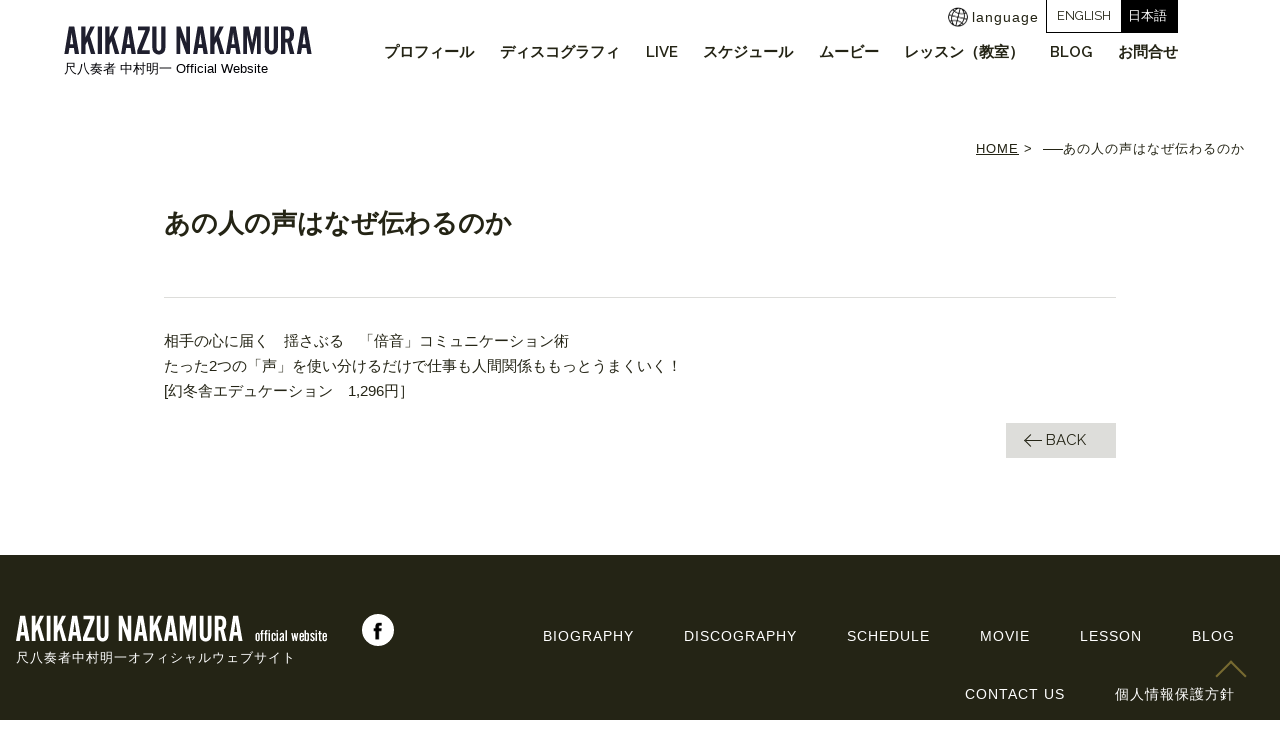

--- FILE ---
content_type: text/html; charset=UTF-8
request_url: https://akikazu.jp/blog/book/book3/
body_size: 8159
content:
<!DOCTYPE html>
<html lang="ja">
<head>
<meta charset="utf-8">
<title>尺八奏者 中村明一 Official Website  &raquo; Blog Archive   &raquo; あの人の声はなぜ伝わるのか</title>
<meta http-equiv="Content-Language" content="ja">	
<meta content="IE=edge" http-equiv="X-UA-Compatible">
<meta name="viewport" content="width=device-width, initial-scale=1">
<meta content="尺八奏者として古典に止まらずロック・ジャズ・現代音楽等に幅広く活動し、日本古来の呼吸法「密息」・「倍音」の解説者でもある中村明一のオフィシャルサイト。 公演スケジュールやCDリリース情報、尺八楽譜や密息・倍音に関する著書の出版情報等。">
<meta content="all" name="Robots">
<link rel="alternate" type="application/rss+xml" title="尺八奏者 中村明一 Official Website RSSフィード" href="https://akikazu.jp/feed/">	
<meta http-equiv="Content-Style-Type" content="text/css" />
<meta http-equiv="Content-Script-Type" content="text/javascript" />
<link rel="stylesheet" href="https://akikazu.jp/wp/wp-content/themes/akikazunakamura/common/css/style.css?20250318" type="text/css" />
<link rel="stylesheet" href="https://akikazu.jp/wp/wp-content/themes/akikazunakamura/common/css/plugin.css" type="text/css" />
<!-- Google Tag Manager -->
<script>(function(w,d,s,l,i){w[l]=w[l]||[];w[l].push({'gtm.start':
new Date().getTime(),event:'gtm.js'});var f=d.getElementsByTagName(s)[0],
j=d.createElement(s),dl=l!='dataLayer'?'&l='+l:'';j.async=true;j.src=
'https://www.googletagmanager.com/gtm.js?id='+i+dl;f.parentNode.insertBefore(j,f);
})(window,document,'script','dataLayer','GTM-TKWHFF9');</script>
<!-- End Google Tag Manager -->

<meta name='robots' content='max-image-preview:large' />

<!-- Google Tag Manager for WordPress by gtm4wp.com -->
<script data-cfasync="false" data-pagespeed-no-defer>
	var gtm4wp_datalayer_name = "dataLayer";
	var dataLayer = dataLayer || [];
</script>
<!-- End Google Tag Manager for WordPress by gtm4wp.com --><link rel='dns-prefetch' href='//www.google.com' />
<link rel="alternate" type="application/rss+xml" title="尺八奏者 中村明一 Official Website &raquo; あの人の声はなぜ伝わるのか のコメントのフィード" href="https://akikazu.jp/blog/book/book3/feed/" />
<link rel="alternate" title="oEmbed (JSON)" type="application/json+oembed" href="https://akikazu.jp/wp-json/oembed/1.0/embed?url=https%3A%2F%2Fakikazu.jp%2Fblog%2Fbook%2Fbook3%2F" />
<link rel="alternate" title="oEmbed (XML)" type="text/xml+oembed" href="https://akikazu.jp/wp-json/oembed/1.0/embed?url=https%3A%2F%2Fakikazu.jp%2Fblog%2Fbook%2Fbook3%2F&#038;format=xml" />
<style id='wp-img-auto-sizes-contain-inline-css' type='text/css'>
img:is([sizes=auto i],[sizes^="auto," i]){contain-intrinsic-size:3000px 1500px}
/*# sourceURL=wp-img-auto-sizes-contain-inline-css */
</style>
<style id='wp-emoji-styles-inline-css' type='text/css'>

	img.wp-smiley, img.emoji {
		display: inline !important;
		border: none !important;
		box-shadow: none !important;
		height: 1em !important;
		width: 1em !important;
		margin: 0 0.07em !important;
		vertical-align: -0.1em !important;
		background: none !important;
		padding: 0 !important;
	}
/*# sourceURL=wp-emoji-styles-inline-css */
</style>
<link rel='stylesheet' id='wp-block-library-css' href='https://akikazu.jp/wp/wp-includes/css/dist/block-library/style.min.css?ver=6.9' type='text/css' media='all' />
<style id='global-styles-inline-css' type='text/css'>
:root{--wp--preset--aspect-ratio--square: 1;--wp--preset--aspect-ratio--4-3: 4/3;--wp--preset--aspect-ratio--3-4: 3/4;--wp--preset--aspect-ratio--3-2: 3/2;--wp--preset--aspect-ratio--2-3: 2/3;--wp--preset--aspect-ratio--16-9: 16/9;--wp--preset--aspect-ratio--9-16: 9/16;--wp--preset--color--black: #000000;--wp--preset--color--cyan-bluish-gray: #abb8c3;--wp--preset--color--white: #ffffff;--wp--preset--color--pale-pink: #f78da7;--wp--preset--color--vivid-red: #cf2e2e;--wp--preset--color--luminous-vivid-orange: #ff6900;--wp--preset--color--luminous-vivid-amber: #fcb900;--wp--preset--color--light-green-cyan: #7bdcb5;--wp--preset--color--vivid-green-cyan: #00d084;--wp--preset--color--pale-cyan-blue: #8ed1fc;--wp--preset--color--vivid-cyan-blue: #0693e3;--wp--preset--color--vivid-purple: #9b51e0;--wp--preset--gradient--vivid-cyan-blue-to-vivid-purple: linear-gradient(135deg,rgb(6,147,227) 0%,rgb(155,81,224) 100%);--wp--preset--gradient--light-green-cyan-to-vivid-green-cyan: linear-gradient(135deg,rgb(122,220,180) 0%,rgb(0,208,130) 100%);--wp--preset--gradient--luminous-vivid-amber-to-luminous-vivid-orange: linear-gradient(135deg,rgb(252,185,0) 0%,rgb(255,105,0) 100%);--wp--preset--gradient--luminous-vivid-orange-to-vivid-red: linear-gradient(135deg,rgb(255,105,0) 0%,rgb(207,46,46) 100%);--wp--preset--gradient--very-light-gray-to-cyan-bluish-gray: linear-gradient(135deg,rgb(238,238,238) 0%,rgb(169,184,195) 100%);--wp--preset--gradient--cool-to-warm-spectrum: linear-gradient(135deg,rgb(74,234,220) 0%,rgb(151,120,209) 20%,rgb(207,42,186) 40%,rgb(238,44,130) 60%,rgb(251,105,98) 80%,rgb(254,248,76) 100%);--wp--preset--gradient--blush-light-purple: linear-gradient(135deg,rgb(255,206,236) 0%,rgb(152,150,240) 100%);--wp--preset--gradient--blush-bordeaux: linear-gradient(135deg,rgb(254,205,165) 0%,rgb(254,45,45) 50%,rgb(107,0,62) 100%);--wp--preset--gradient--luminous-dusk: linear-gradient(135deg,rgb(255,203,112) 0%,rgb(199,81,192) 50%,rgb(65,88,208) 100%);--wp--preset--gradient--pale-ocean: linear-gradient(135deg,rgb(255,245,203) 0%,rgb(182,227,212) 50%,rgb(51,167,181) 100%);--wp--preset--gradient--electric-grass: linear-gradient(135deg,rgb(202,248,128) 0%,rgb(113,206,126) 100%);--wp--preset--gradient--midnight: linear-gradient(135deg,rgb(2,3,129) 0%,rgb(40,116,252) 100%);--wp--preset--font-size--small: 13px;--wp--preset--font-size--medium: 20px;--wp--preset--font-size--large: 36px;--wp--preset--font-size--x-large: 42px;--wp--preset--spacing--20: 0.44rem;--wp--preset--spacing--30: 0.67rem;--wp--preset--spacing--40: 1rem;--wp--preset--spacing--50: 1.5rem;--wp--preset--spacing--60: 2.25rem;--wp--preset--spacing--70: 3.38rem;--wp--preset--spacing--80: 5.06rem;--wp--preset--shadow--natural: 6px 6px 9px rgba(0, 0, 0, 0.2);--wp--preset--shadow--deep: 12px 12px 50px rgba(0, 0, 0, 0.4);--wp--preset--shadow--sharp: 6px 6px 0px rgba(0, 0, 0, 0.2);--wp--preset--shadow--outlined: 6px 6px 0px -3px rgb(255, 255, 255), 6px 6px rgb(0, 0, 0);--wp--preset--shadow--crisp: 6px 6px 0px rgb(0, 0, 0);}:where(.is-layout-flex){gap: 0.5em;}:where(.is-layout-grid){gap: 0.5em;}body .is-layout-flex{display: flex;}.is-layout-flex{flex-wrap: wrap;align-items: center;}.is-layout-flex > :is(*, div){margin: 0;}body .is-layout-grid{display: grid;}.is-layout-grid > :is(*, div){margin: 0;}:where(.wp-block-columns.is-layout-flex){gap: 2em;}:where(.wp-block-columns.is-layout-grid){gap: 2em;}:where(.wp-block-post-template.is-layout-flex){gap: 1.25em;}:where(.wp-block-post-template.is-layout-grid){gap: 1.25em;}.has-black-color{color: var(--wp--preset--color--black) !important;}.has-cyan-bluish-gray-color{color: var(--wp--preset--color--cyan-bluish-gray) !important;}.has-white-color{color: var(--wp--preset--color--white) !important;}.has-pale-pink-color{color: var(--wp--preset--color--pale-pink) !important;}.has-vivid-red-color{color: var(--wp--preset--color--vivid-red) !important;}.has-luminous-vivid-orange-color{color: var(--wp--preset--color--luminous-vivid-orange) !important;}.has-luminous-vivid-amber-color{color: var(--wp--preset--color--luminous-vivid-amber) !important;}.has-light-green-cyan-color{color: var(--wp--preset--color--light-green-cyan) !important;}.has-vivid-green-cyan-color{color: var(--wp--preset--color--vivid-green-cyan) !important;}.has-pale-cyan-blue-color{color: var(--wp--preset--color--pale-cyan-blue) !important;}.has-vivid-cyan-blue-color{color: var(--wp--preset--color--vivid-cyan-blue) !important;}.has-vivid-purple-color{color: var(--wp--preset--color--vivid-purple) !important;}.has-black-background-color{background-color: var(--wp--preset--color--black) !important;}.has-cyan-bluish-gray-background-color{background-color: var(--wp--preset--color--cyan-bluish-gray) !important;}.has-white-background-color{background-color: var(--wp--preset--color--white) !important;}.has-pale-pink-background-color{background-color: var(--wp--preset--color--pale-pink) !important;}.has-vivid-red-background-color{background-color: var(--wp--preset--color--vivid-red) !important;}.has-luminous-vivid-orange-background-color{background-color: var(--wp--preset--color--luminous-vivid-orange) !important;}.has-luminous-vivid-amber-background-color{background-color: var(--wp--preset--color--luminous-vivid-amber) !important;}.has-light-green-cyan-background-color{background-color: var(--wp--preset--color--light-green-cyan) !important;}.has-vivid-green-cyan-background-color{background-color: var(--wp--preset--color--vivid-green-cyan) !important;}.has-pale-cyan-blue-background-color{background-color: var(--wp--preset--color--pale-cyan-blue) !important;}.has-vivid-cyan-blue-background-color{background-color: var(--wp--preset--color--vivid-cyan-blue) !important;}.has-vivid-purple-background-color{background-color: var(--wp--preset--color--vivid-purple) !important;}.has-black-border-color{border-color: var(--wp--preset--color--black) !important;}.has-cyan-bluish-gray-border-color{border-color: var(--wp--preset--color--cyan-bluish-gray) !important;}.has-white-border-color{border-color: var(--wp--preset--color--white) !important;}.has-pale-pink-border-color{border-color: var(--wp--preset--color--pale-pink) !important;}.has-vivid-red-border-color{border-color: var(--wp--preset--color--vivid-red) !important;}.has-luminous-vivid-orange-border-color{border-color: var(--wp--preset--color--luminous-vivid-orange) !important;}.has-luminous-vivid-amber-border-color{border-color: var(--wp--preset--color--luminous-vivid-amber) !important;}.has-light-green-cyan-border-color{border-color: var(--wp--preset--color--light-green-cyan) !important;}.has-vivid-green-cyan-border-color{border-color: var(--wp--preset--color--vivid-green-cyan) !important;}.has-pale-cyan-blue-border-color{border-color: var(--wp--preset--color--pale-cyan-blue) !important;}.has-vivid-cyan-blue-border-color{border-color: var(--wp--preset--color--vivid-cyan-blue) !important;}.has-vivid-purple-border-color{border-color: var(--wp--preset--color--vivid-purple) !important;}.has-vivid-cyan-blue-to-vivid-purple-gradient-background{background: var(--wp--preset--gradient--vivid-cyan-blue-to-vivid-purple) !important;}.has-light-green-cyan-to-vivid-green-cyan-gradient-background{background: var(--wp--preset--gradient--light-green-cyan-to-vivid-green-cyan) !important;}.has-luminous-vivid-amber-to-luminous-vivid-orange-gradient-background{background: var(--wp--preset--gradient--luminous-vivid-amber-to-luminous-vivid-orange) !important;}.has-luminous-vivid-orange-to-vivid-red-gradient-background{background: var(--wp--preset--gradient--luminous-vivid-orange-to-vivid-red) !important;}.has-very-light-gray-to-cyan-bluish-gray-gradient-background{background: var(--wp--preset--gradient--very-light-gray-to-cyan-bluish-gray) !important;}.has-cool-to-warm-spectrum-gradient-background{background: var(--wp--preset--gradient--cool-to-warm-spectrum) !important;}.has-blush-light-purple-gradient-background{background: var(--wp--preset--gradient--blush-light-purple) !important;}.has-blush-bordeaux-gradient-background{background: var(--wp--preset--gradient--blush-bordeaux) !important;}.has-luminous-dusk-gradient-background{background: var(--wp--preset--gradient--luminous-dusk) !important;}.has-pale-ocean-gradient-background{background: var(--wp--preset--gradient--pale-ocean) !important;}.has-electric-grass-gradient-background{background: var(--wp--preset--gradient--electric-grass) !important;}.has-midnight-gradient-background{background: var(--wp--preset--gradient--midnight) !important;}.has-small-font-size{font-size: var(--wp--preset--font-size--small) !important;}.has-medium-font-size{font-size: var(--wp--preset--font-size--medium) !important;}.has-large-font-size{font-size: var(--wp--preset--font-size--large) !important;}.has-x-large-font-size{font-size: var(--wp--preset--font-size--x-large) !important;}
/*# sourceURL=global-styles-inline-css */
</style>

<style id='classic-theme-styles-inline-css' type='text/css'>
/*! This file is auto-generated */
.wp-block-button__link{color:#fff;background-color:#32373c;border-radius:9999px;box-shadow:none;text-decoration:none;padding:calc(.667em + 2px) calc(1.333em + 2px);font-size:1.125em}.wp-block-file__button{background:#32373c;color:#fff;text-decoration:none}
/*# sourceURL=/wp-includes/css/classic-themes.min.css */
</style>
<link rel='stylesheet' id='contact-form-7-css' href='https://akikazu.jp/wp/wp-content/plugins/contact-form-7/includes/css/styles.css?ver=5.6.4' type='text/css' media='all' />
<link rel="https://api.w.org/" href="https://akikazu.jp/wp-json/" /><link rel="EditURI" type="application/rsd+xml" title="RSD" href="https://akikazu.jp/wp/xmlrpc.php?rsd" />
<meta name="generator" content="WordPress 6.9" />
<link rel="canonical" href="https://akikazu.jp/blog/book/book3/" />
<link rel='shortlink' href='https://akikazu.jp/?p=102' />

<!-- Google Tag Manager for WordPress by gtm4wp.com -->
<!-- GTM Container placement set to off -->
<script data-cfasync="false" data-pagespeed-no-defer>
	var dataLayer_content = {"pagePostType":"book","pagePostType2":"single-book","pagePostAuthor":"osp"};
	dataLayer.push( dataLayer_content );
</script>
<script type="text/javascript">
	console.warn && console.warn("[GTM4WP] Google Tag Manager container code placement set to OFF !!!");
	console.warn && console.warn("[GTM4WP] Data layer codes are active but GTM container must be loaded using custom coding !!!");
</script>
<!-- End Google Tag Manager for WordPress by gtm4wp.com --><style type="text/css">.recentcomments a{display:inline !important;padding:0 !important;margin:0 !important;}</style>
</head>
	
<body class="wp-singular book-template-default single single-book postid-102 single-format-standard wp-theme-akikazunakamura drawer drawer--right">
<!--Header Start-->  
<header id="header">  
<h1 id="logo">
	                         <a href="https://akikazu.jp/" class="the_title">尺八奏者 中村明一 Official Website</a>
                    </h1>
<button type="button" class="drawer-toggle drawer-hamburger">
          <span class="sr-only">toggle navigation</span>
          <span class="drawer-hamburger-icon"></span>
        </button>
    <nav class="globalmenu drawer-nav">
       <!--Navigation Start-->    
      <ul id="navigation">
    
      <li class="drawer-dropdown"><a href="https://akikazu.jp/akikazunakamura/" class="dropdown-toggle" data-toggle="dropdown" title="プロフィール">プロフィール</a>
    <ul class="drawer-dropdown-menu ">
            <li><a href="https://akikazu.jp/akikazunakamura/" title="中村明一" >中村明一</a></li>
            <li><a href="https://akikazu.jp/kokoo/" title="Kokoo">Kokoo</a></li>
            <li><a href="https://akikazu.jp/forest/" title="FOREST">FOREST</a></li>
          </ul>
    
    </li>
      <li class="drawer-dropdown"><!-- $$$TXS:コメント4$$$ --><a href="https://akikazu.jp/discography/" class="dropdown-toggle" data-toggle="dropdown" title="ディスコグラフィ">ディスコグラフィ</a>
		  <ul class="drawer-dropdown-menu ">
            <li><a href="https://akikazu.jp/discography/" title="CD">CD</a></li>
            <li><a href="https://akikazu.jp/books/" title="書籍">書籍</a></li>
            <li><a href="https://akikazu.jp/discography-score/" title="楽譜">楽譜</a></li>
			<li><a href="https://akikazu.jp/shopping/" title="尺八">尺八</a></li>
          </ul>
		  </li>
      <li><a href="https://akikazu.jp/live/" title="LIVE">LIVE</a></li>
	  <li><a href="https://akikazu.jp/schedules/" title="スケジュール">スケジュール</a></li>
      <li><a href="https://akikazu.jp/movie/" title="ムービー">ムービー</a></li>
      <li><a href="https://school.akikazu.jp/" title="中村明一尺八教室">レッスン（教室）</a></li>
      <li><a href="https://akikazu.jp/ospblog/" title="BLOG">BLOG</a></li>
      <li><a href="https://akikazu.jp/contact/" title="お問合せ">お問合せ</a></li>
    <li class="language"><ol>
		<li><a href="https://akikazu.jp/english/" title="AKIKAZU NAKAMURA Official Website">ENGLISH</a></li>
		  <li>日本語</li>
		</ol></li>
      </ul>
       <!--Navigation End-->

     </nav>
    
</header>
 <!--Header End--><div class="pagenav">
<ul>
	  <li><a href="https://akikazu.jp">HOME</a>&nbsp;&gt;&nbsp;
  </li>
   
    <li>あの人の声はなぜ伝わるのか</li>
  	</ul>	
</div>
<div id="main" class="contents">
<div class="wrap-schedule">
		
		<div class="single-page-title">
			<h2>あの人の声はなぜ伝わるのか</h2></div>
        <dl class="news_dl">
              <dt class="label"></dt>
            </dl>
        <article>
			<p>相手の心に届く　揺さぶる　「倍音」コミュニケーション術<br />
たった2つの「声」を使い分けるだけで仕事も人間関係ももっとうまくいく！<br />
[幻冬舎エデュケーション　1,296円］</p>
</article>
				<div class="bt-back"><p><a href="javascript:history.back()">BACK</a></p></div>
			  
	</div>
		
	
	
 
    </div>
  <!-- /main -->
<div id="pagetop"><a href="#"></a></div>

  <!--Footer Start--> 
  <footer id="footer">
	  <div class="inner">
	  <div class="info">
	   <div class="sitename">
	      <a href="https://akikazu.jp/" class="blog_title"><img src="https://akikazu.jp/wp/wp-content/themes/akikazunakamura/common/img/f-logo.png" width="311" height="27" alt="尺八奏者中村明一オフィシャルウェブサイト"/></a>
<p>尺八奏者中村明一オフィシャルウェブサイト</p>		  
	    </div>
		  <ul class="sns">
		  <li class="fb"><a href="https://www.facebook.com/officesoundpot/">Facebook</a></li>
		  </ul>
	  </div>
	  <div class="flink">
	  <ul>
    
      <li><a href="https://akikazu.jp/akikazunakamura/" title="BIOGRAPHY">BIOGRAPHY</a> 
    </li>
      <li><a href="https://akikazu.jp/discography/" title="DISCOGRAPHY">DISCOGRAPHY</a></li>
      <li><a href="https://akikazu.jp/schedules/" title="SCHEDULE">SCHEDULE</a></li>
      <li><a href="https://akikazu.jp/movie/" title="MOVIE">MOVIE</a></li>
      <li><a href="https://school.akikazu.jp/" title="中村明一尺八教室">LESSON</a></li>
      <li><a href="https://akikazu.jp/ospblog/" title="BLOG">BLOG</a></li>		  
      <li><a href="https://akikazu.jp/contact/" title="CONTACT US">CONTACT US</a></li>
		  <li><a href="https://akikazu.jp/contact/#privacypolicy" title="個人情報保護方針">個人情報保護方針</a></li>  
      </ul>
	  </div> 
		  <small id="copy">&copy; 2026 尺八奏者 中村明一 Official Website. All rights reserved.　</small>
		</div>  
  </footer>
  <!--Footer End--> 
<script type="text/javascript" src="https://akikazu.jp/wp/wp-content/themes/akikazunakamura/common/js/jquery-1.11.0.min.js"></script>
<script type="text/javascript" src="https://akikazu.jp/wp/wp-content/themes/akikazunakamura/common/js/jquery.easing.1.3.js"></script>
<script src="https://cdnjs.cloudflare.com/ajax/libs/iScroll/5.2.0/iscroll.min.js"></script>
<!--globalmenuにdropdownを使う場合--><script src="https://cdnjs.cloudflare.com/ajax/libs/twitter-bootstrap/3.3.7/js/bootstrap.min.js"></script>

<script src="https://akikazu.jp/wp/wp-content/themes/akikazunakamura/common/js/drawer.min.js"></script>
 

<!--[if lt IE 9]> 
<script type="text/javascript" src="common/js/html5shiv.js"></script>
<script src="https://css3-mediaqueries-js.googlecode.com/svn/trunk/css3-mediaqueries.js"></script><![endif]-->
<script src="https://akikazu.jp/wp/wp-content/themes/akikazunakamura/common/js/aos.js"></script>  	
<script type="text/javascript" src="https://akikazu.jp/wp/wp-content/themes/akikazunakamura/common/js/script.js"></script>
<script type="speculationrules">
{"prefetch":[{"source":"document","where":{"and":[{"href_matches":"/*"},{"not":{"href_matches":["/wp/wp-*.php","/wp/wp-admin/*","/wp/wp-content/uploads/*","/wp/wp-content/*","/wp/wp-content/plugins/*","/wp/wp-content/themes/akikazunakamura/*","/*\\?(.+)"]}},{"not":{"selector_matches":"a[rel~=\"nofollow\"]"}},{"not":{"selector_matches":".no-prefetch, .no-prefetch a"}}]},"eagerness":"conservative"}]}
</script>
<script type="text/javascript" src="https://akikazu.jp/wp/wp-content/plugins/contact-form-7/includes/swv/js/index.js?ver=5.6.4" id="swv-js"></script>
<script type="text/javascript" id="contact-form-7-js-extra">
/* <![CDATA[ */
var wpcf7 = {"api":{"root":"https://akikazu.jp/wp-json/","namespace":"contact-form-7/v1"}};
//# sourceURL=contact-form-7-js-extra
/* ]]> */
</script>
<script type="text/javascript" src="https://akikazu.jp/wp/wp-content/plugins/contact-form-7/includes/js/index.js?ver=5.6.4" id="contact-form-7-js"></script>
<script type="text/javascript" id="google-invisible-recaptcha-js-before">
/* <![CDATA[ */
var renderInvisibleReCaptcha = function() {

    for (var i = 0; i < document.forms.length; ++i) {
        var form = document.forms[i];
        var holder = form.querySelector('.inv-recaptcha-holder');

        if (null === holder) continue;
		holder.innerHTML = '';

         (function(frm){
			var cf7SubmitElm = frm.querySelector('.wpcf7-submit');
            var holderId = grecaptcha.render(holder,{
                'sitekey': '6LdMjAgaAAAAAANK0N6JagVN3hhB3N9SOa-MzRx9', 'size': 'invisible', 'badge' : 'inline',
                'callback' : function (recaptchaToken) {
					if((null !== cf7SubmitElm) && (typeof jQuery != 'undefined')){jQuery(frm).submit();grecaptcha.reset(holderId);return;}
					 HTMLFormElement.prototype.submit.call(frm);
                },
                'expired-callback' : function(){grecaptcha.reset(holderId);}
            });

			if(null !== cf7SubmitElm && (typeof jQuery != 'undefined') ){
				jQuery(cf7SubmitElm).off('click').on('click', function(clickEvt){
					clickEvt.preventDefault();
					grecaptcha.execute(holderId);
				});
			}
			else
			{
				frm.onsubmit = function (evt){evt.preventDefault();grecaptcha.execute(holderId);};
			}


        })(form);
    }
};

//# sourceURL=google-invisible-recaptcha-js-before
/* ]]> */
</script>
<script type="text/javascript" async defer src="https://www.google.com/recaptcha/api.js?onload=renderInvisibleReCaptcha&amp;render=explicit&amp;hl=ja" id="google-invisible-recaptcha-js"></script>
<script id="wp-emoji-settings" type="application/json">
{"baseUrl":"https://s.w.org/images/core/emoji/17.0.2/72x72/","ext":".png","svgUrl":"https://s.w.org/images/core/emoji/17.0.2/svg/","svgExt":".svg","source":{"concatemoji":"https://akikazu.jp/wp/wp-includes/js/wp-emoji-release.min.js?ver=6.9"}}
</script>
<script type="module">
/* <![CDATA[ */
/*! This file is auto-generated */
const a=JSON.parse(document.getElementById("wp-emoji-settings").textContent),o=(window._wpemojiSettings=a,"wpEmojiSettingsSupports"),s=["flag","emoji"];function i(e){try{var t={supportTests:e,timestamp:(new Date).valueOf()};sessionStorage.setItem(o,JSON.stringify(t))}catch(e){}}function c(e,t,n){e.clearRect(0,0,e.canvas.width,e.canvas.height),e.fillText(t,0,0);t=new Uint32Array(e.getImageData(0,0,e.canvas.width,e.canvas.height).data);e.clearRect(0,0,e.canvas.width,e.canvas.height),e.fillText(n,0,0);const a=new Uint32Array(e.getImageData(0,0,e.canvas.width,e.canvas.height).data);return t.every((e,t)=>e===a[t])}function p(e,t){e.clearRect(0,0,e.canvas.width,e.canvas.height),e.fillText(t,0,0);var n=e.getImageData(16,16,1,1);for(let e=0;e<n.data.length;e++)if(0!==n.data[e])return!1;return!0}function u(e,t,n,a){switch(t){case"flag":return n(e,"\ud83c\udff3\ufe0f\u200d\u26a7\ufe0f","\ud83c\udff3\ufe0f\u200b\u26a7\ufe0f")?!1:!n(e,"\ud83c\udde8\ud83c\uddf6","\ud83c\udde8\u200b\ud83c\uddf6")&&!n(e,"\ud83c\udff4\udb40\udc67\udb40\udc62\udb40\udc65\udb40\udc6e\udb40\udc67\udb40\udc7f","\ud83c\udff4\u200b\udb40\udc67\u200b\udb40\udc62\u200b\udb40\udc65\u200b\udb40\udc6e\u200b\udb40\udc67\u200b\udb40\udc7f");case"emoji":return!a(e,"\ud83e\u1fac8")}return!1}function f(e,t,n,a){let r;const o=(r="undefined"!=typeof WorkerGlobalScope&&self instanceof WorkerGlobalScope?new OffscreenCanvas(300,150):document.createElement("canvas")).getContext("2d",{willReadFrequently:!0}),s=(o.textBaseline="top",o.font="600 32px Arial",{});return e.forEach(e=>{s[e]=t(o,e,n,a)}),s}function r(e){var t=document.createElement("script");t.src=e,t.defer=!0,document.head.appendChild(t)}a.supports={everything:!0,everythingExceptFlag:!0},new Promise(t=>{let n=function(){try{var e=JSON.parse(sessionStorage.getItem(o));if("object"==typeof e&&"number"==typeof e.timestamp&&(new Date).valueOf()<e.timestamp+604800&&"object"==typeof e.supportTests)return e.supportTests}catch(e){}return null}();if(!n){if("undefined"!=typeof Worker&&"undefined"!=typeof OffscreenCanvas&&"undefined"!=typeof URL&&URL.createObjectURL&&"undefined"!=typeof Blob)try{var e="postMessage("+f.toString()+"("+[JSON.stringify(s),u.toString(),c.toString(),p.toString()].join(",")+"));",a=new Blob([e],{type:"text/javascript"});const r=new Worker(URL.createObjectURL(a),{name:"wpTestEmojiSupports"});return void(r.onmessage=e=>{i(n=e.data),r.terminate(),t(n)})}catch(e){}i(n=f(s,u,c,p))}t(n)}).then(e=>{for(const n in e)a.supports[n]=e[n],a.supports.everything=a.supports.everything&&a.supports[n],"flag"!==n&&(a.supports.everythingExceptFlag=a.supports.everythingExceptFlag&&a.supports[n]);var t;a.supports.everythingExceptFlag=a.supports.everythingExceptFlag&&!a.supports.flag,a.supports.everything||((t=a.source||{}).concatemoji?r(t.concatemoji):t.wpemoji&&t.twemoji&&(r(t.twemoji),r(t.wpemoji)))});
//# sourceURL=https://akikazu.jp/wp/wp-includes/js/wp-emoji-loader.min.js
/* ]]> */
</script>
</body>
<!-- Google Tag Manager (noscript) -->
<noscript><iframe src="https://www.googletagmanager.com/ns.html?id=GTM-TKWHFF9"
height="0" width="0" style="display:none;visibility:hidden"></iframe></noscript>
<!-- End Google Tag Manager (noscript) -->
</html>

--- FILE ---
content_type: text/css
request_url: https://akikazu.jp/wp/wp-content/themes/akikazunakamura/common/css/style.css?20250318
body_size: 16396
content:
@charset "UTF-8";
/* Generic Layout Style
 * =================================================================================
**/
/*! normalize.css v7.0.0 | MIT License | github.com/necolas/normalize.css */
/* Document
   ========================================================================== */
/**
 * 1. Correct the line height in all browsers.
 * 2. Prevent adjustments of font size after orientation changes in
 *    IE on Windows Phone and in iOS.
 */
@import url("https://fonts.googleapis.com/css?family=Raleway:400,600,800&display=swap");
@import url("https://fonts.googleapis.com/css?family=Oswald:500&display=swap");
html {
  line-height: 1.15;
  /* 1 */
  -ms-text-size-adjust: 100%;
  /* 2 */
  -webkit-text-size-adjust: 100%;
  /* 2 */ }

/* Sections
   ========================================================================== */
/**
 * Remove the margin in all browsers (opinionated).
 */
body {
  margin: 0; }

/**
 * Add the correct display in IE 9-.
 */
article,
aside,
footer,
header,
nav,
section {
  display: block; }

/**
 * Correct the font size and margin on `h1` elements within `section` and
 * `article` contexts in Chrome, Firefox, and Safari.
 */
h1 {
  font-size: 2em;
  margin: 0.67em 0; }

/* Grouping content
   ========================================================================== */
/**
 * Add the correct display in IE 9-.
 * 1. Add the correct display in IE.
 */
figcaption,
figure,
main {
  /* 1 */
  display: block; }

/**
 * Add the correct margin in IE 8.
 */
figure {
  margin: 1em 40px; }

/**
 * 1. Add the correct box sizing in Firefox.
 * 2. Show the overflow in Edge and IE.
 */
hr {
  box-sizing: content-box;
  /* 1 */
  height: 0;
  /* 1 */
  overflow: visible;
  /* 2 */ }

/**
 * 1. Correct the inheritance and scaling of font size in all browsers.
 * 2. Correct the odd `em` font sizing in all browsers.
 */
pre {
  font-family: monospace, monospace;
  /* 1 */
  font-size: 1em;
  /* 2 */ }

/* Text-level semantics
   ========================================================================== */
/**
 * 1. Remove the gray background on active links in IE 10.
 * 2. Remove gaps in links underline in iOS 8+ and Safari 8+.
 */
a {
  background-color: transparent;
  /* 1 */
  -webkit-text-decoration-skip: objects;
  /* 2 */ }

/**
 * 1. Remove the bottom border in Chrome 57- and Firefox 39-.
 * 2. Add the correct text decoration in Chrome, Edge, IE, Opera, and Safari.
 */
abbr[title] {
  border-bottom: none;
  /* 1 */
  text-decoration: underline;
  /* 2 */
  text-decoration: underline dotted;
  /* 2 */ }

/**
 * Prevent the duplicate application of `bolder` by the next rule in Safari 6.
 */
b,
strong {
  font-weight: inherit; }

/**
 * Add the correct font weight in Chrome, Edge, and Safari.
 */
b,
strong {
  font-weight: bolder; }

/**
 * 1. Correct the inheritance and scaling of font size in all browsers.
 * 2. Correct the odd `em` font sizing in all browsers.
 */
code,
kbd,
samp {
  font-family: monospace, monospace;
  /* 1 */
  font-size: 1em;
  /* 2 */ }

/**
 * Add the correct font style in Android 4.3-.
 */
dfn {
  font-style: italic; }

/**
 * Add the correct background and color in IE 9-.
 */
mark {
  background-color: #ff0;
  color: #000; }

/**
 * Add the correct font size in all browsers.
 */
small {
  font-size: 80%; }

/**
 * Prevent `sub` and `sup` elements from affecting the line height in
 * all browsers.
 */
sub,
sup {
  font-size: 75%;
  line-height: 0;
  position: relative;
  vertical-align: baseline; }

sub {
  bottom: -0.25em; }

sup {
  top: -0.5em; }

/* Embedded content
   ========================================================================== */
/**
 * Add the correct display in IE 9-.
 */
audio,
video {
  display: inline-block; }

/**
 * Add the correct display in iOS 4-7.
 */
audio:not([controls]) {
  display: none;
  height: 0; }

/**
 * Remove the border on images inside links in IE 10-.
 */
img {
  border-style: none; }

/**
 * Hide the overflow in IE.
 */
svg:not(:root) {
  overflow: hidden; }

/* Forms
   ========================================================================== */
/**
 * 1. Change the font styles in all browsers (opinionated).
 * 2. Remove the margin in Firefox and Safari.
 */
button,
input,
optgroup,
select,
textarea {
  font-family: sans-serif;
  /* 1 */
  font-size: 100%;
  /* 1 */
  line-height: 1.15;
  /* 1 */
  margin: 0;
  /* 2 */ }

/**
 * Show the overflow in IE.
 * 1. Show the overflow in Edge.
 */
button,
input {
  /* 1 */
  overflow: visible; }

/**
 * Remove the inheritance of text transform in Edge, Firefox, and IE.
 * 1. Remove the inheritance of text transform in Firefox.
 */
button,
select {
  /* 1 */
  text-transform: none; }

/**
 * 1. Prevent a WebKit bug where (2) destroys native `audio` and `video`
 *    controls in Android 4.
 * 2. Correct the inability to style clickable types in iOS and Safari.
 */
button,
html [type="button"],
[type="reset"],
[type="submit"] {
  -webkit-appearance: button;
  /* 2 */ }

/**
 * Remove the inner border and padding in Firefox.
 */
button::-moz-focus-inner,
[type="button"]::-moz-focus-inner,
[type="reset"]::-moz-focus-inner,
[type="submit"]::-moz-focus-inner {
  border-style: none;
  padding: 0; }

/**
 * Restore the focus styles unset by the previous rule.
 */
button:-moz-focusring,
[type="button"]:-moz-focusring,
[type="reset"]:-moz-focusring,
[type="submit"]:-moz-focusring {
  outline: 1px dotted ButtonText; }

/**
 * Correct the padding in Firefox.
 */
fieldset {
  padding: 0.35em 0.75em 0.625em; }

/**
 * 1. Correct the text wrapping in Edge and IE.
 * 2. Correct the color inheritance from `fieldset` elements in IE.
 * 3. Remove the padding so developers are not caught out when they zero out
 *    `fieldset` elements in all browsers.
 */
legend {
  box-sizing: border-box;
  /* 1 */
  color: inherit;
  /* 2 */
  display: table;
  /* 1 */
  max-width: 100%;
  /* 1 */
  padding: 0;
  /* 3 */
  white-space: normal;
  /* 1 */ }

/**
 * 1. Add the correct display in IE 9-.
 * 2. Add the correct vertical alignment in Chrome, Firefox, and Opera.
 */
progress {
  display: inline-block;
  /* 1 */
  vertical-align: baseline;
  /* 2 */ }

/**
 * Remove the default vertical scrollbar in IE.
 */
textarea {
  overflow: auto; }

/**
 * 1. Add the correct box sizing in IE 10-.
 * 2. Remove the padding in IE 10-.
 */
[type="checkbox"],
[type="radio"] {
  box-sizing: border-box;
  /* 1 */
  padding: 0;
  /* 2 */ }

/**
 * Correct the cursor style of increment and decrement buttons in Chrome.
 */
[type="number"]::-webkit-inner-spin-button,
[type="number"]::-webkit-outer-spin-button {
  height: auto; }

/**
 * 1. Correct the odd appearance in Chrome and Safari.
 * 2. Correct the outline style in Safari.
 */
[type="search"] {
  -webkit-appearance: textfield;
  /* 1 */
  outline-offset: -2px;
  /* 2 */ }

/**
 * Remove the inner padding and cancel buttons in Chrome and Safari on macOS.
 */
[type="search"]::-webkit-search-cancel-button,
[type="search"]::-webkit-search-decoration {
  -webkit-appearance: none; }

/**
 * 1. Correct the inability to style clickable types in iOS and Safari.
 * 2. Change font properties to `inherit` in Safari.
 */
::-webkit-file-upload-button {
  -webkit-appearance: button;
  /* 1 */
  font: inherit;
  /* 2 */ }

/* Interactive
   ========================================================================== */
/*
 * Add the correct display in IE 9-.
 * 1. Add the correct display in Edge, IE, and Firefox.
 */
details,
menu {
  display: block; }

/*
 * Add the correct display in all browsers.
 */
summary {
  display: list-item; }

/* Scripting
   ========================================================================== */
/**
 * Add the correct display in IE 9-.
 */
canvas {
  display: inline-block; }

/**
 * Add the correct display in IE.
 */
template {
  display: none; }

/* Hidden
   ========================================================================== */
/**
 * Add the correct display in IE 10-.
 */
[hidden] {
  display: none; }

/* clearfix
 * =================================================================================
**/
.cf, #header, #topslide, .pageHeader, #main, .section_lead, #section_seconradry, #footer, .block_clear, .section_newstopics, #wrap-container, .inner, .pagenav, .boxwrap1, .boxwrap2, .boxwrap3, .to-buttonbox, .i1, .i2, .i3, .i4, .i5, .dibox, .dl-box1, .dl-box2, .qabox, .stepbox, .area-prof, .md-livekokuchi, .common-title, .common-title-m, .boxwrap-w, .imgfull, .line-hr, .noline-hr, .dl-box1 dl, .dl-box2 dl, .to-bt2, .stepbox ul li, .wrap-contactbox {
  zoom: 1; }
  .cf:before, #header:before, #topslide:before, .pageHeader:before, #main:before, .section_lead:before, #section_seconradry:before, #footer:before, .block_clear:before, .section_newstopics:before, #wrap-container:before, .inner:before, .pagenav:before, .boxwrap1:before, .boxwrap2:before, .boxwrap3:before, .to-buttonbox:before, .i1:before, .i2:before, .i3:before, .i4:before, .i5:before, .dibox:before, .dl-box1:before, .dl-box2:before, .qabox:before, .stepbox:before, .area-prof:before, .md-livekokuchi:before, .common-title:before, .common-title-m:before, .boxwrap-w:before, .imgfull:before, .line-hr:before, .noline-hr:before, .dl-box1 dl:before, .dl-box2 dl:before, .to-bt2:before, .stepbox ul li:before, .wrap-contactbox:before, .cf:after, #header:after, #topslide:after, .pageHeader:after, #main:after, .section_lead:after, #section_seconradry:after, #footer:after, .block_clear:after, .section_newstopics:after, #wrap-container:after, .inner:after, .pagenav:after, .boxwrap1:after, .boxwrap2:after, .boxwrap3:after, .to-buttonbox:after, .i1:after, .i2:after, .i3:after, .i4:after, .i5:after, .dibox:after, .dl-box1:after, .dl-box2:after, .qabox:after, .stepbox:after, .area-prof:after, .md-livekokuchi:after, .common-title:after, .common-title-m:after, .boxwrap-w:after, .imgfull:after, .line-hr:after, .noline-hr:after, .dl-box1 dl:after, .dl-box2 dl:after, .to-bt2:after, .stepbox ul li:after, .wrap-contactbox:after {
    content: "";
    display: table; }
  .cf:after, #header:after, #topslide:after, .pageHeader:after, #main:after, .section_lead:after, #section_seconradry:after, #footer:after, .block_clear:after, .section_newstopics:after, #wrap-container:after, .inner:after, .pagenav:after, .boxwrap1:after, .boxwrap2:after, .boxwrap3:after, .to-buttonbox:after, .i1:after, .i2:after, .i3:after, .i4:after, .i5:after, .dibox:after, .dl-box1:after, .dl-box2:after, .qabox:after, .stepbox:after, .area-prof:after, .md-livekokuchi:after, .common-title:after, .common-title-m:after, .boxwrap-w:after, .imgfull:after, .line-hr:after, .noline-hr:after, .dl-box1 dl:after, .dl-box2 dl:after, .to-bt2:after, .stepbox ul li:after, .wrap-contactbox:after {
    clear: both; }

img {
  -webkit-backface-visibility: hidden; }

/* END:clearfix
 * =================================================================================
**/
.arrow, .drawer-dropdown > a:after, .pagenav ul li:after, .bt-more p a:before, .bt-more p a:after, .bt-back p a:before, .bt-back p a:after, .bt_bn_sq a:after, .block-listed p:before, .block-listed p:after {
  position: absolute;
  top: 0;
  bottom: 0;
  left: 0;
  margin: auto;
  content: "";
  vertical-align: middle; }

.triangle, .section_top-bio .inner .txtbox .other-project dl dd a:before, .list-release-feed02 .block_module a.bt_rad:before, .list-release-feed02 .block_module .link_shopping a.bt_rad:before, .list-release-feed .block_module .txt p a:before, .list-release-feed .block_module p a.bt_rad:before, dl a.bt_rad:before, .wrap-container-books .list-book dl dd .bt a:before {
  content: "";
  box-sizing: border-box;
  width: 4px;
  height: 4px;
  top: 0;
  bottom: 0;
  margin: auto;
  border: 4px solid transparent;
  border-left: 4px solid #fff; }

/* Base Layout
 * =================================================================================
**/
.left, .il {
  float: left; }

.right, .ir {
  float: right; }

img.left, img.il {
  margin-right: 16px; }

img.right, img.ir {
  margin-left: 16px; }

/* Default
 * =================================================================================
**/
html {
  overflow-y: scroll;
  box-sizing: border-box; }

body, div, dl, dt, dd, ul, ol, li, h1, h2, h3, h4, h5, h6, pre, form, input, textarea, p, small, address, aside, blockquote, th, td {
  font-family: "游ゴシック","ヒラギノ角ゴ ProN W3", "Hiragino Kaku Gothic ProN",'Roboto',Helvetica Neue, Helvetica,YuGothic, "メイリオ",Meiryo;
  color: #242415;
  font-size: 15px;
  font-weight: 500;
  letter-spacing: 1px;
  z-index: 0;
  margin: 0;
  box-sizing: border-box; }
  @media screen and (max-width: 680px) {
    body, div, dl, dt, dd, ul, ol, li, h1, h2, h3, h4, h5, h6, pre, form, input, textarea, p, small, address, aside, blockquote, th, td {
      font-size: 13px; } }

h2, h3, h4, h5, p, div, dt, dd, li {
  /* 明朝settings start*/
  font-family: "游ゴシック","ヒラギノ角ゴ ProN W3", "Hiragino Kaku Gothic ProN",'Roboto',Helvetica Neue, Helvetica,YuGothic, "メイリオ",Meiryo; }

body {
  line-height: 1.7; }

ul {
  margin: 0;
  padding: 0; }

li {
  list-style: none; }
  li img {
    vertical-align: bottom; }

img {
  vertical-align: bottom; }

/* Base Block Style
 * =================================================================================
**/
#header, #topslide, .pageHeader, #main, .section_lead, #section_seconradry, #footer, .block_clear {
  margin: 0;
  padding: 0;
  position: relative; }

.section_newstopics, #wrap-container, .inner, .pagenav, .boxwrap1, .boxwrap2, .boxwrap3, .to-buttonbox, .i1, .i2, .i3, .i4, .i5, .dibox, .dl-box1, .dl-box2, .qabox, .stepbox, .area-prof {
  max-width: 1260px;
  margin: 0 auto;
  padding: 0;
  position: relative; }
  @media screen and (max-width: 680px) {
    .section_newstopics, #wrap-container, .inner, .pagenav, .boxwrap1, .boxwrap2, .boxwrap3, .to-buttonbox, .i1, .i2, .i3, .i4, .i5, .dibox, .dl-box1, .dl-box2, .qabox, .stepbox, .area-prof {
      width: 100%; } }

#header {
  width: 100%;
  background: white; }
  #header.fixed {
    position: fixed;
    top: 0;
    left: 0;
    z-index: 100000000; }
  @media screen and (max-width: 680px) {
    #header {
      min-height: 80px; } }

/* fixedmenu時のアンカー対策　jsとセットで*/
.scanc {
  padding-top: 77px;
  margin-top: -77px;
  position: absolute;
  top: 0px; }

@media screen and (max-width: 680px) {
  #main {
    overflow: hidden; } }

.subpage #main {
  padding-top: 77px; }

#wrap-container {
  margin-top: 20px; }

/* END:Base Block Style
 * =================================================================================
**/
/*------------------------------------------------------
Base layout
------------------------------------------------------*/
a:link,
a:visited,
a:active {
  color: #242415; }

a:hover {
  color: #776A31; }

.inner.wrap-narrow {
  max-width: 880px; }
@media screen and (max-width: 1260px) {
  .inner {
    padding-left: 5%;
    padding-right: 5%; } }

.container {
  margin: 0 auto;
  padding-top: 40px;
  padding-bottom: 80px; }
  @media screen and (max-width: 680px) {
    .container {
      margin-top: 60px;
      padding: 0 2% 80px; } }
  .container > div:first-child > h2, .container > div:first-child > h3 {
    margin-top: 30px; }
    @media screen and (max-width: 680px) {
      .container > div:first-child > h2, .container > div:first-child > h3 {
        margin-top: 0; } }

h1#logo {
  width: 248px; }

h1#logo a {
  display: block;
  width: 268px;
  padding-top: 58px;
  position: absolute;
  top: 0;
  left: 5%;
  z-index: 3;
  text-decoration: none;
  color: #000105;
  letter-spacing: 0px;
  font-size: 13px; }
  @media screen and (max-width: 680px) {
    h1#logo a {
      font-size: 11px; } }
  h1#logo a:hover {
    color: #000105; }
  h1#logo a:before {
    content: "";
    width: 100%;
    height: 29px;
    background: url(../img/logo.png) no-repeat 0 100%;
    background-size: contain;
    position: absolute;
    left: 0;
    top: 26px; }
  @media screen and (max-width: 1260px) {
    h1#logo a {
      z-index: 1;
      padding-right: 10px;
      width: auto; } }

.globalmenu {
  display: flex;
  width: 100%;
  justify-content: flex-end; }
  @media screen and (max-width: 1260px) {
    .globalmenu {
      display: block; } }

#navigation {
  margin: 0 0 0 0;
  padding-right: 7vw;
  padding-top: 30px;
  height: 100%;
  position: relative;
  flex-grow: 1;
  display: flex;
  flex-flow: row nowrap;
  justify-content: flex-end;
  max-width: 1080px; }
  #navigation * {
    transition: all 0.2s; }
  #navigation li {
    font-size: 15px;
    font-weight: 900;
    text-align: center;
    font-family: 'Raleway',"游ゴシック", sans-serif;
    font-weight: 600;
    position: relative;
    letter-spacing: 0; }
    @media screen and (max-width: 680px) {
      #navigation li {
        font-size: 13px; } }
    #navigation li > a {
      padding: 10px 1vw 20px;
      width: 100%;
      flex: 1;
      justify-content: center;
      text-decoration: none;
      box-sizing: border-box;
      display: inline-flex;
      position: relative; }
      #navigation li > a:hover {
        color: #776A31; }
    #navigation li.language {
      position: absolute;
      top: 0;
      right: 8vw; }
      #navigation li.language ol {
        margin: 0;
        padding: 0 10px 0 0;
        background-color: #000;
        position: relative; }
        #navigation li.language ol:before {
          content: "language";
          padding-left: 24px;
          height: 22px;
          background: url("../img/ico-lang.png") no-repeat 0 50%;
          background-size: 20px 20px;
          position: absolute;
          display: inline-block;
          font-size: 14px;
          right: 105%;
          top: 0;
          bottom: 0;
          margin: auto; }
      #navigation li.language li {
        display: inline-block;
        font-size: 13px;
        color: rgba(36, 36, 21, 0.43);
        font-weight: normal;
        border: 1px solid rgba(0, 0, 0, 0.6);
        border-top: 0;
        background-color: #000;
        color: #fff; }
        @media screen and (max-width: 680px) {
          #navigation li.language li {
            font-size: 11px; } }
        #navigation li.language li a {
          padding: 5px 10px;
          background-color: #fff; }
  @media screen and (max-width: 1260px) {
    #navigation {
      display: block;
      height: auto;
      padding-left: 20px;
      padding-top: 45px; }
      #navigation li {
        width: 100%;
        display: block;
        text-align: left; }
        #navigation li a {
          padding: 10px;
          display: block; }
          #navigation li a:before {
            content: none; }
        #navigation li.language {
          top: 0;
          right: 0;
          width: 100%; }
          #navigation li.language ol {
            border-top: 1px solid #000;
            text-align: right; }
            #navigation li.language ol:before {
              padding-left: 1em;
              right: 0;
              left: 0;
              text-align: left;
              color: #fff; }
            #navigation li.language ol li {
              display: inline-block;
              width: auto; }
        #navigation li .drawer-dropdown-menu a {
          padding: 5px;
          color: rgba(36, 36, 21, 0.64); } }

.drawer-dropdown > a:after {
  left: auto;
  right: 10px;
  height: 5px;
  width: 5px;
  transform: rotate(45deg);
  z-index: 2; }

.drawer-dropdown.open > a:after {
  transform: rotate(-135deg); }

@media screen and (max-width: 1260px) {
  .drawer-dropdown-menu {
    display: block !important; } }
@keyframes animationZoom {
  50% {
    transform: scale(1); } }
#mainimage {
  margin: 0 auto;
  width: 100%;
  max-width: 1460px;
  height: calc(100vh - 145px);
  display: flex;
  flex-flow: row wrap;
  padding-bottom: 60px;
  box-sizing: content-box;
  justify-content: center;
  position: relative; }
  #mainimage .bluebox {
    width: 50%;
    height: 100%;
    background: #AEE3F4;
    position: relative;
    transform: translateY(53px); }
    #mainimage .bluebox .name {
      width: 13vw;
      height: 90%;
      display: block;
      position: absolute;
      top: 0;
      left: -46%;
      bottom: 0;
      right: 0;
      margin: auto;
      background: url("../img/catch_back.png") no-repeat center top;
      background-size: contain;
      transform: scale(0.9);
      animation: animationZoom 30s ease-in-out 0s infinite normal; }
  #mainimage .slidebox {
    width: 50%;
    height: 100%;
    overflow: hidden;
    background: #000; }
  #mainimage .eyecatch {
    position: absolute;
    top: 0;
    left: 0;
    right: 0;
    bottom: 0;
    margin: auto;
    width: 100%;
    padding-right: 10%;
    height: 20vh;
    text-align: center; }
    #mainimage .eyecatch img {
      max-width: 100%;
      height: auto; }
  @media screen and (max-width: 1260px) {
    #mainimage {
      margin-top: 40px; } }
  @media screen and (max-width: 680px) {
    #mainimage {
      height: 400px; }
      #mainimage .bluebox {
        transform: translateY(80px); }
        #mainimage .bluebox .name {
          width: 25vw; }
      #mainimage .slidebox {
        transform: translateY(40px); }
      #mainimage .eyecatch {
        padding: 0 10%; } }

/*SlideShow*/
#topslide {
  width: 100%;
  position: relative; }
  #topslide div {
    max-height: none;
    height: 100%;
    overflow: hidden; }

.sp-slide {
  background-size: cover;
  background-position: center;
  text-align: center;
  transform: scale(1);
  transition: transform 15s linear;
  position: relative;
  z-index: 1; }
  .sp-slide:not(:first-child) {
    position: absolute;
    top: 0;
    left: 0; }
  .sp-slide.sp-selected {
    transform: scale(1.15); }
  .sp-slide img {
    display: block; }

/*Footer*/
.sns {
  margin-top: 26px;
  display: flex; }
  .sns li {
    width: 32px;
    text-indent: -200em;
    margin-right: 10px; }
    .sns li a {
      width: 32px;
      height: 32px;
      display: block;
      background-position: 50% 50%;
      background-size: contain;
      background-color: #fff;
      border-radius: 50%; }
    .sns li.line a {
      background-image: url(../img/fix/ico-line.png); }
    .sns li.fb a {
      background-image: url(../img/fix/ico-fb.png); }
    .sns li.insta a {
      background-image: url(../img/fix/ico-insta.png); }
    .sns li.mail a {
      background-image: url(../img/fix/ico-mail.png); }
    .sns li.tel a {
      background-image: url(../img/fix/ico-tel.png); }
    .sns li.tel {
      display: none; }

#footer {
  background: #242415;
  padding: 60px 0 10px;
  clear: both;
  text-align: center;
  color: #fff; }
  #footer .info {
    width: 400px;
    float: left; }
    #footer .info .sitename {
      display: inline-block;
      text-align: left;
      margin-right: 30px; }
      #footer .info .sitename img {
        max-width: 100%;
        height: auto; }
      #footer .info .sitename p {
        margin-top: 5px;
        color: #fff;
        font-size: 13px; }
    #footer .info .sns {
      margin-top: 0;
      display: inline-block;
      transform: translateY(-30px); }
  #footer .flink ul {
    display: flex;
    flex-flow: row wrap;
    justify-content: flex-end; }
  #footer .flink li {
    padding: 0 15px;
    margin-right: 20px;
    margin-bottom: 15px;
    font-size: 14px; }
    #footer .flink li a {
      padding: 10px 0; }
    #footer .flink li a {
      display: block;
      color: #fff;
      text-decoration: none; }
  @media screen and (max-width: 1260px) {
    #footer {
      padding-left: 5%;
      padding-right: 5%; } }
  @media screen and (max-width: 680px) {
    #footer .info {
      width: 100%;
      float: none;
      margin: 0 auto 20px; }
      #footer .info .sitename {
        width: 240px;
        margin-right: 0; }
      #footer .info .sns {
        transform: none; }
    #footer .flink ul {
      justify-content: flex-start; }
      #footer .flink ul li {
        margin-bottom: 0; } }

.gmap {
  height: 100%; }
  .gmap iframe {
    width: 100%;
    height: 100%; }

#copy {
  margin: 20px 0;
  text-align: right;
  font-size: 12px;
  display: block;
  color: #fff; }
  @media screen and (max-width: 680px) {
    #copy {
      font-size: 10px; } }

/*  Pageheader Style
 * =================================================================================
**/
#title-wrap {
  margin: 53px auto;
  width: 100%;
  max-width: 1460px;
  height: 32vh;
  position: relative; }
  #title-wrap:after {
    content: "";
    width: 50%;
    height: 100%;
    background-repeat: no-repeat;
    background-size: cover;
    background-color: #000;
    position: absolute;
    top: -53px;
    right: 0; }
  @media screen and (max-width: 1260px) {
    #title-wrap {
      margin-top: 103px; } }
  @media screen and (max-width: 680px) {
    #title-wrap {
      margin-top: 0;
      height: 32vh; }
      #title-wrap:after {
        width: 100%;
        top: 0;
        z-index: -1; } }

#title {
  width: 50%;
  height: 100%;
  background: #AEE3F4;
  display: flex;
  align-items: center; }
  #title .pageheader-title {
    padding-left: 20%;
    width: 100%; }
    #title .pageheader-title h2 {
      font-size: 44px;
      font-family: 'Oswald', sans-serif,"游ゴシック";
      color: #776A31;
      letter-spacing: -1px; }
    #title .pageheader-title .small-title {
      font-size: 16px;
      font-weight: bold; }
  @media screen and (max-width: 680px) {
    #title {
      width: 100%;
      background: none;
      position: relative;
      z-index: 2; }
      #title .pageheader-title {
        padding-left: 5%; }
        #title .pageheader-title h2 {
          font-size: 34px; }
        #title .pageheader-title .small-title {
          font-size: 14px;
          color: #fff; } }

.title_lv04 {
  margin: 40px 0 26px;
  font-size: 18px;
  font-weight: bold; }
  @media screen and (max-width: 680px) {
    .title_lv04 {
      font-size: 16px; } }

.title_lv03 {
  margin: 20px 0 26px;
  font-size: 18px;
  font-weight: bold;
  color: #776A31; }
  @media screen and (max-width: 680px) {
    .title_lv03 {
      font-size: 16px; } }

.pagenav {
  margin: 53px auto 0;
  padding-bottom: 15px; }
  .pagenav ul {
    float: right; }
    .pagenav ul li {
      font-size: 13px;
      padding-right: 25px;
      float: left;
      position: relative; }
      @media screen and (max-width: 680px) {
        .pagenav ul li {
          font-size: 11px; } }
      .pagenav ul li:after {
        width: 20px;
        height: 1px;
        background: #242415;
        right: 0;
        left: auto; }
      .pagenav ul li:last-child:after {
        content: none; }

/* 汎用クラス */
.red {
  color: #FF0000; }

.bold {
  font-weight: bold; }

.mt5 {
  margin-top: 5px; }

.mt10 {
  margin-top: 10px; }

.mt20 {
  margin-top: 20px; }

.mt30 {
  margin-top: 30px; }

.bt-more {
  margin: 20px 0; }
  .bt-more * {
    transition: all 0.2s ease; }
  .bt-more p {
    display: inline-block; }
    .bt-more p a {
      padding: 15px 60px 15px 60px;
      display: block;
      text-decoration: none;
      position: relative;
      background: #776A31;
      color: #fff;
      font-family: 'Raleway',"游ゴシック", sans-serif;
      box-shadow: 5px 5px 0 #CFC48A; }
      .bt-more p a:before {
        width: 16px;
        height: 1px;
        background: #fff;
        right: 20px;
        left: auto; }
      .bt-more p a:after {
        width: 8px;
        height: 8px;
        border-right: 1px solid #fff;
        border-bottom: 1px solid #fff;
        transform: rotate(-45deg);
        right: 20px;
        left: auto; }
    .bt-more p:hover a {
      transform: translate(0, 5px);
      box-shadow: none; }

.bt-back {
  margin: 20px 0;
  text-align: right; }
  .bt-back * {
    transition: all 0.6s ease; }
  .bt-back p {
    display: inline-block; }
    .bt-back p a {
      padding: 5px 30px 5px 40px;
      display: block;
      text-decoration: none;
      position: relative;
      background: #DDDDDA;
      color: #242415;
      font-family: 'Raleway',"游ゴシック", sans-serif; }
      .bt-back p a:before {
        width: 16px;
        height: 1px;
        background: #242415;
        left: 20px; }
      .bt-back p a:after {
        width: 8px;
        height: 8px;
        border-left: 1px solid #242415;
        border-bottom: 1px solid #242415;
        transform: rotate(45deg);
        left: 20px; }
    .bt-back p:hover a {
      background: #242415;
      color: #fff; }

/*------------------------------------------------------
Toppage layout
------------------------------------------------------*/
.section_newstopics {
  max-width: 1200px;
  width: 100%;
  margin: 20px auto 60px;
  padding: 30px 0 1vw 0;
  min-height: 240px;
  display: flex;
  flex-flow: row wrap; }
  .section_newstopics .common-title {
    width: 30%;
    position: relative;
    z-index: 2; }
    .section_newstopics .common-title h2 {
      background: #fff; }
  .section_newstopics .topic-area {
    width: 70%;
    display: flex;
    flex-flow: row wrap;
    position: relative; }
    .section_newstopics .topic-area:before {
      content: "";
      width: 250px;
      height: 1px;
      background: #33321A;
      position: absolute;
      top: 28px;
      left: 0;
      transform: translate(-250px, 0);
      display: inline-block;
      z-index: 1; }
    .section_newstopics .topic-area .imgbox {
      width: 223px;
      height: 223px;
      overflow: hidden;
      position: relative;
      margin-bottom: 10px; }
      .section_newstopics .topic-area .imgbox img {
        width: auto;
        height: 100%; }
    .section_newstopics .topic-area .txtbox {
      width: calc(100% - 223px);
      padding-left: 10%; }
      .section_newstopics .topic-area .txtbox p {
        font-size: 13px;
        margin-bottom: 5px; }
        .section_newstopics .topic-area .txtbox p.date {
          font-family: Arial, Helvetica, "sans-serif"; }
      .section_newstopics .topic-area .txtbox h3 {
        font-size: 18px;
        font-weight: bold;
        margin-bottom: 15px; }
        @media screen and (max-width: 680px) {
          .section_newstopics .topic-area .txtbox h3 {
            font-size: 16px; } }
      .section_newstopics .topic-area .txtbox .bt-more a {
        padding: 5px 40px; }
        .section_newstopics .topic-area .txtbox .bt-more a:after, .section_newstopics .topic-area .txtbox .bt-more a:before {
          content: none; }
  @media screen and (max-width: 1260px) {
    .section_newstopics {
      padding-left: 5%;
      padding-right: 5%; } }
  @media screen and (max-width: 680px) {
    .section_newstopics .common-title {
      width: 100%; }
    .section_newstopics .topic-area {
      width: 100%; }
      .section_newstopics .topic-area .txtbox {
        width: 100%;
        min-width: 0;
        padding-left: 0; } }

.section_top-bio {
  background: #E0E7FF;
  padding: 6vw 0; }
  .section_top-bio .inner {
    display: flex;
    flex-flow: row wrap;
    justify-content: space-between; }
    .section_top-bio .inner .imgbox {
      width: 35%;
      max-width: 439px; }
      .section_top-bio .inner .imgbox img {
        width: 100%;
        height: auto; }
    .section_top-bio .inner .txtbox {
      width: 60%;
      padding-left: 5%;
      max-width: 665px; }
      .section_top-bio .inner .txtbox .txt {
        font-size: 14px;
        margin-bottom: 40px; }
      .section_top-bio .inner .txtbox .other-project {
        margin-top: 36px; }
        .section_top-bio .inner .txtbox .other-project dl {
          display: block;
          text-align: right; }
          .section_top-bio .inner .txtbox .other-project dl dt {
            display: inline-block;
            font-weight: bold;
            font-size: 13px;
            margin-right: 20px; }
          .section_top-bio .inner .txtbox .other-project dl dd {
            display: inline-block;
            font-size: 13px; }
            .section_top-bio .inner .txtbox .other-project dl dd a {
              color: #575746;
              padding-left: 12px;
              font-weight: bold;
              position: relative; }
              .section_top-bio .inner .txtbox .other-project dl dd a:before {
                position: absolute;
                left: 3px;
                border-left-color: #575746; }
    @media screen and (max-width: 1260px) {
      .section_top-bio .inner {
        padding-left: 5%;
        padding-right: 5%; } }
    @media screen and (max-width: 680px) {
      .section_top-bio .inner .imgbox {
        width: 100%; }
      .section_top-bio .inner .txtbox {
        width: 100%;
        padding-left: 0; } }

.section_news-movie {
  position: relative; }
  .section_news-movie:after {
    content: "";
    width: 100%;
    height: 1px;
    background: #DDDDDA;
    position: absolute;
    left: 0;
    right: 0;
    margin: auto;
    bottom: 0; }
  .section_news-movie .inner {
    display: flex;
    flex-flow: row wrap;
    padding: 6vw 0;
    position: relative; }
  .section_news-movie .news-side {
    width: 50%;
    padding-right: 5%; }
    .section_news-movie .news-side .feed {
      max-height: 584px;
      overflow: auto;
      position: relative; }
  .section_news-movie .performance-side {
    width: 50%;
    padding-right: 5%;
    padding-left: 5%; }
    .section_news-movie .performance-side .md-youtube {
      margin-bottom: 30px; }
  @media screen and (max-width: 1260px) {
    .section_news-movie {
      padding-left: 5%;
      padding-right: 5%; } }
  @media screen and (max-width: 680px) {
    .section_news-movie .performance-side,
    .section_news-movie .news-side {
      width: 100%;
      padding-right: 0;
      padding-left: 0; } }

.md-youtube iframe {
  max-width: 330px;
  max-height: 184px; }

.news_dl {
  margin-bottom: 16px;
  clear: both;
  display: block;
  position: relative; }
  .news_dl dt {
    padding: 0;
    display: inline-block;
    margin-right: 10px;
    font-family: Arial, Helvetica, "sans-serif"; }
    .news_dl dt.label {
      display: inline-block; }
      .news_dl dt.label p {
        font-size: 11px;
        text-align: center;
        color: #fff;
        background: #33321A;
        padding: 1px 12px;
        display: block;
        font-family: 'Raleway',"游ゴシック", sans-serif;
        transform: translateY(-3px); }
  .news_dl dd.date {
    font-size: 11px;
    display: inline-block;
    color: rgba(36, 36, 21, 0.8); }
  .news_dl dd.txt {
    width: 100%; }

.section_live-schedule {
  position: relative; }
  .section_live-schedule:after {
    content: "";
    width: 100%;
    height: 1px;
    background: #DDDDDA;
    position: absolute;
    left: 0;
    right: 0;
    margin: auto;
    bottom: 0; }
  .section_live-schedule .inner {
    padding: 6vw 0;
    position: relative; }
    @media screen and (max-width: 1260px) {
      .section_live-schedule .inner {
        padding-left: 5%;
        padding-right: 5%; } }

.contents .wrap-schedule {
  padding: 0 5% 6vw; }
.contents img {
  max-width: 100%;
  height: auto; }

.md-livekokuchi {
  width: 100%;
  margin: 40px auto 60px; }
  .md-livekokuchi .hd {
    padding-left: 28px;
    margin-bottom: 26px;
    position: relative; }
    .md-livekokuchi .hd h3 {
      font-size: 30px;
      font-weight: bold; }
      @media screen and (max-width: 680px) {
        .md-livekokuchi .hd h3 {
          font-size: 28px; } }
    .md-livekokuchi .hd p {
      font-size: 16px; }
      @media screen and (max-width: 680px) {
        .md-livekokuchi .hd p {
          font-size: 14px; } }
    .md-livekokuchi .hd:before {
      content: "";
      width: 4px;
      height: 80%;
      position: absolute;
      top: 0;
      left: 0;
      bottom: 0;
      margin: auto;
      background: #242415; }
  .md-livekokuchi .details {
    display: flex;
    flex-flow: row wrap; }
    .md-livekokuchi .details .imgbox {
      width: 300px; }
      .md-livekokuchi .details .imgbox img {
        max-width: 100%;
        height: auto; }
    .md-livekokuchi .details .txtbox {
      width: calc(95% - 300px);
      padding-left: 5%; }
      .md-livekokuchi .details .txtbox .data {
        margin-top: 40px;
        width: 100%; }
        .md-livekokuchi .details .txtbox .data dl {
          width: 100%;
          display: flex;
          flex-flow: row wrap; }
          .md-livekokuchi .details .txtbox .data dl dt {
            width: 200px;
            padding: 1.2em 0px 1.2em 24px;
            position: relative; }
            .md-livekokuchi .details .txtbox .data dl dt:before {
              content: "";
              width: 100%;
              height: 1px;
              background: #DDDDDA;
              position: absolute;
              top: 0;
              left: 0;
              display: inline-block; }
            .md-livekokuchi .details .txtbox .data dl dt:after {
              content: "";
              width: 27px;
              height: 1px;
              background: #776A31;
              position: absolute;
              top: 0;
              left: 0;
              display: inline-block; }
          .md-livekokuchi .details .txtbox .data dl dd {
            width: calc(100% - 200px);
            padding: 1.2em 0px 1.2em;
            position: relative;
            word-break: break-all; }
            .md-livekokuchi .details .txtbox .data dl dd:before {
              content: "";
              width: 100%;
              height: 1px;
              background: #DDDDDA;
              position: absolute;
              top: 0;
              left: 0;
              display: inline-block; }
  @media screen and (max-width: 680px) {
    .md-livekokuchi .hd h3 {
      font-size: 18px; }
    .md-livekokuchi .details .imgbox {
      margin: 0 auto 1em; }
    .md-livekokuchi .details .txtbox {
      width: 100%; }
      .md-livekokuchi .details .txtbox .data dl dt {
        width: 100%;
        padding-left: 0; }
      .md-livekokuchi .details .txtbox .data dl dd {
        width: 100%;
        padding-top: 0; }
        .md-livekokuchi .details .txtbox .data dl dd:before {
          content: none; } }

.section_fb-blog {
  position: relative; }
  .section_fb-blog .inner {
    display: flex;
    flex-flow: row wrap;
    padding: 6vw 0;
    position: relative; }
    @media screen and (max-width: 1260px) {
      .section_fb-blog .inner {
        padding-left: 5%;
        padding-right: 5%; } }
  .section_fb-blog .fb-side {
    width: 50%; }
  .section_fb-blog .blog-side {
    width: 50%;
    padding-right: 10%; }
  @media screen and (max-width: 680px) {
    .section_fb-blog .fb-side,
    .section_fb-blog .blog-side {
      width: 100%;
      padding-right: 0; } }

.md-fbblog {
  margin: 0 auto 40px;
  max-width: 399px;
  width: 100%; }
  .md-fbblog a {
    text-decoration: none;
    transition: all 0.3s ease; }
    .md-fbblog a:hover {
      opacity: 0.7; }
  .md-fbblog .imgbox {
    width: 100%;
    height: 210px;
    overflow: hidden;
    text-align: center;
    margin-bottom: 15px; }
    .md-fbblog .imgbox img {
      width: auto;
      max-height: 100%; }
  .md-fbblog p {
    margin-bottom: 5px; }
  .md-fbblog .date {
    font-size: 13px; }
    @media screen and (max-width: 680px) {
      .md-fbblog .date {
        font-size: 11px; } }

.section_footerbanner {
  background: #EBEBE9;
  padding: 60px 2vw;
  display: flex;
  flex-flow: row wrap;
  justify-content: space-around; }
  .section_footerbanner .top-banner {
    width: 33%;
    max-width: 399px; }
    .section_footerbanner .top-banner a {
      text-decoration: none; }
    .section_footerbanner .top-banner.studio .wrap-bn-img:before {
      content: url("../img/img_studio.jpg");
      width: 100%;
      height: 100%;
      display: block;
      position: absolute;
      top: 0;
      left: 0;
      opacity: 0.3; }
    .section_footerbanner .top-banner.lesson .wrap-bn-img:before {
      content: url("../img/img_lesson.jpg");
      width: 100%;
      height: 100%;
      display: block;
      position: absolute;
      top: 0;
      left: 0;
      opacity: 0.3; }
    .section_footerbanner .top-banner.office .wrap-bn-img:before {
      content: url("../img/img_office.jpg");
      width: 100%;
      height: 100%;
      display: block;
      position: absolute;
      top: 0;
      left: 0;
      opacity: 0.3; }
    .section_footerbanner .top-banner .wrap-bn-img {
      width: 100%;
      overflow: hidden;
      background: #1F1F2E;
      position: relative;
      height: 171px;
      box-shadow: 2px 2px 13px rgba(0, 0, 0, 0.3);
      margin-bottom: 20px; }
      .section_footerbanner .top-banner .wrap-bn-img:before {
        transition: all 0.3s ease; }
      .section_footerbanner .top-banner .wrap-bn-img:hover:before {
        opacity: 0.5; }
      .section_footerbanner .top-banner .wrap-bn-img .title {
        font-family: 'Oswald', sans-serif,"游ゴシック";
        font-size: 38px;
        letter-spacing: -1px;
        color: #fff;
        position: absolute;
        top: 40px;
        left: 0;
        right: 0;
        text-align: center;
        margin: auto; }
      .section_footerbanner .top-banner .wrap-bn-img .small-title {
        color: #fff;
        font-weight: bold;
        text-align: center;
        position: absolute;
        top: 100px;
        left: 0;
        right: 0;
        text-align: center;
        margin: auto; }
    .section_footerbanner .top-banner .txt {
      margin: 0 2%;
      letter-spacing: 0; }
  @media screen and (max-width: 680px) {
    .section_footerbanner .top-banner {
      width: 100%;
      margin-bottom: 20px; } }

/*------------------------------------------------------
Common style
------------------------------------------------------*/
.contents div, .contents dl, .contents dt, .contents dd, .contents ul, .contents ol, .contents li, .contents h1, .contents h2, .contents h3, .contents h4, .contents h5, .contents h6, .contents pre, .contents form, .contents input, .contents textarea, .contents p, .contents small, .contents address, .contents aside, .contents blockquote, .contents th, .contents td {
  letter-spacing: 0; }

.txt p {
  margin: 1em 0; }

.small {
  font-size: 13px; }

/*Title style*/
.cap_lv1 {
  margin: 40px 0 20px 0; }

.cap_lv2 {
  margin: 20px 0 20px 0; }

.cap_lv3 {
  margin: 20px 0 10px 0; }

/* Generic Layout Style
 * =================================================================================
**/
.common-title {
  margin-bottom: 40px; }
  .common-title h2 {
    font-size: 32px;
    font-family: 'Oswald', sans-serif,"游ゴシック";
    color: #776A31;
    letter-spacing: -1px;
    display: inline-block; }
    @media screen and (max-width: 680px) {
      .common-title h2 {
        font-size: 30px; } }
  .common-title.br h2 {
    color: #33321A; }
  .common-title p.small-title {
    padding-left: 10px;
    font-weight: bold;
    font-size: 14px;
    display: inline-block;
    transform: translateY(-5px); }

.common-title-m {
  margin-bottom: 20px; }
  .common-title-m h3 {
    margin-top: 30px;
    font-size: 26px;
    font-family: 'Oswald', sans-serif,"游ゴシック";
    color: #776A31;
    letter-spacing: -1px;
    display: inline-block; }
    @media screen and (max-width: 680px) {
      .common-title-m h3 {
        font-size: 24px; } }
  .common-title-m.br h3 {
    color: #33321A; }

.single-page-title {
  margin: 2vw 0 1vw; }
  .single-page-title h2 {
    font-weight: bold;
    font-size: 26px; }
    @media screen and (max-width: 680px) {
      .single-page-title h2 {
        font-size: 24px; } }

h2.title_lv02 {
  padding-top: 30px;
  font-weight: bold;
  font-size: 26px;
  position: relative; }
  @media screen and (max-width: 680px) {
    h2.title_lv02 {
      font-size: 24px; } }

/*Block style*/
.boxwrap1, .boxwrap2, .boxwrap3, .to-buttonbox {
  margin: 15px auto 30px;
  padding: 0;
  position: relative;
  line-height: 1.9; }

.boxwrap2 {
  padding: 32px;
  border: 3px solid #776A31;
  border-radius: 5px;
  line-height: 1.9; }
  .boxwrap2.bg {
    background-color: #EBEBE9;
    border: 0; }
  .boxwrap2 .cap-m, .boxwrap2 .cap-s {
    margin: 0 0 10px 0; }

.boxwrap3 img.il {
  margin-right: 8px; }
.boxwrap3 img.ir {
  margin-left: 8px; }

.boxwrap-w {
  margin: 30px 0;
  padding: 0;
  position: relative;
  line-height: 1.9; }
  .boxwrap-w .cap-m {
    margin-top: 0; }

.tar {
  text-align: right; }

.tal {
  text-align: left; }

.tac {
  text-align: center; }

.imgfull {
  margin-bottom: 80px;
  text-align: center; }
  @media screen and (max-width: 1260px) {
    .imgfull img {
      max-width: 100%;
      height: auto; } }

.ir {
  margin-left: 16px; }

.il {
  margin-right: 16px; }

@media screen and (max-width: 680px) {
  .ir, .il {
    width: 100%;
    height: auto;
    margin: 0 0 8px 0; } }

.i1, .i2, .i3, .i4, .i5 {
  margin-bottom: 80px; }
  .i1 .in-wrap, .i2 .in-wrap, .i3 .in-wrap, .i4 .in-wrap, .i5 .in-wrap {
    display: flex;
    flex-flow: row wrap; }
    .i1 .in-wrap div, .i2 .in-wrap div, .i3 .in-wrap div, .i4 .in-wrap div, .i5 .in-wrap div {
      margin: 0 2% 0 0;
      padding: 0;
      text-align: center; }
      .i1 .in-wrap div figure, .i2 .in-wrap div figure, .i3 .in-wrap div figure, .i4 .in-wrap div figure, .i5 .in-wrap div figure {
        padding: 0;
        margin: 0; }
        .i1 .in-wrap div figure figcaption, .i2 .in-wrap div figure figcaption, .i3 .in-wrap div figure figcaption, .i4 .in-wrap div figure figcaption, .i5 .in-wrap div figure figcaption {
          font-size: 14px; }
          @media screen and (max-width: 680px) {
            .i1 .in-wrap div figure figcaption, .i2 .in-wrap div figure figcaption, .i3 .in-wrap div figure figcaption, .i4 .in-wrap div figure figcaption, .i5 .in-wrap div figure figcaption {
              font-size: 12px; } }
      .i1 .in-wrap div img, .i2 .in-wrap div img, .i3 .in-wrap div img, .i4 .in-wrap div img, .i5 .in-wrap div img {
        margin-bottom: 8px; }
  .no-borderradius .i1 .in-wrap, .no-borderradius .i2 .in-wrap, .no-borderradius .i3 .in-wrap, .no-borderradius .i4 .in-wrap, .no-borderradius .i5 .in-wrap {
    margin-right: -2%; }
    .no-borderradius .i1 .in-wrap div, .no-borderradius .i2 .in-wrap div, .no-borderradius .i3 .in-wrap div, .no-borderradius .i4 .in-wrap div, .no-borderradius .i5 .in-wrap div {
      float: left;
      margin-right: 1%; }
  .no-flexbox .i1 div, .no-flexbox .i2 div, .no-flexbox .i3 div, .no-flexbox .i4 div, .no-flexbox .i5 div {
    float: left; }

.i1 {
  margin: 40px auto; }
  .i1 .i1div {
    width: 100%; }
    .i1 .i1div:nth-child(1n) {
      margin-right: 0; }
  .i1.btcap div img {
    margin-bottom: 0; }

.i1.boxwrap-w {
  margin: 40px 0; }

@media screen and (max-width: 1260px) {
  .i1div img {
    max-width: 100%;
    height: auto; } }
.i2 {
  margin: 40px auto; }
  .i2 .i2div {
    width: 47.5%; }
    .i2 .i2div:nth-child(2n) {
      margin-right: 0; }
  .i2.btcap div img {
    margin-bottom: 0; }

.i2.boxwrap-w {
  margin: 40px 0; }

@media screen and (max-width: 1260px) {
  .i2div img {
    max-width: 100%;
    height: auto; } }
.i3 {
  margin: 40px auto; }
  .i3 .i3div {
    width: 31.5%; }
    .i3 .i3div:nth-child(3n) {
      margin-right: 0; }
  .i3.btcap div img {
    margin-bottom: 0; }

.i3.boxwrap-w {
  margin: 40px 0; }

@media screen and (max-width: 1260px) {
  .i3div img {
    max-width: 100%;
    height: auto; } }
.i4 {
  margin: 40px auto; }
  .i4 .i4div {
    width: 23.5%; }
    .i4 .i4div:nth-child(4n) {
      margin-right: 0; }
  .i4.btcap div img {
    margin-bottom: 0; }

.i4.boxwrap-w {
  margin: 40px 0; }

@media screen and (max-width: 1260px) {
  .i4div img {
    max-width: 100%;
    height: auto; } }
.i5 {
  margin: 40px auto; }
  .i5 .i5div {
    width: 18.4%; }
    .i5 .i5div:nth-child(5n) {
      margin-right: 0; }
  .i5.btcap div img {
    margin-bottom: 0; }

.i5.boxwrap-w {
  margin: 40px 0; }

@media screen and (max-width: 1260px) {
  .i5div img {
    max-width: 100%;
    height: auto; } }
.i2 .in-wrap div {
  margin-right: 5%; }

.i3 .in-wrap div {
  margin-right: 2.75%; }

.i4 .in-wrap div {
  border: solid 1px #DDDDDA;
  padding: 24px;
  margin-right: 2%; }
@media screen and (max-width: 680px) {
  .i4 .in-wrap div {
    margin-right: 2%;
    margin-bottom: 8px;
    border: solid 1px #DDDDDA;
    padding: 24px;
    width: 49%; }
    .i4 .in-wrap div:nth-child(2n) {
      margin-right: 0; } }

.i-sh {
  box-shadow: 1px 1px 4px rgba(0, 0, 0, 0.3); }

.line-hr {
  margin-bottom: 80px; }
  .line-hr hr {
    height: 1px;
    overflow: hidden;
    border: none;
    border-bottom: solid 1px #aaa; }

.noline-hr {
  margin-bottom: 80px; }
  .noline-hr hr {
    height: 1px;
    overflow: hidden;
    border: none; }

.dibox {
  margin: 30px auto; }
  @media screen and (max-width: 680px) {
    .dibox {
      width: 100%;
      overflow-x: scroll; } }

/* 汎用テーブルレイアウト
 * =================================================================================
 */
.tb-box1, .tb-box1-2, .tb-box2, .tb-box3 {
  width: 100%;
  table-layout: auto;
  margin: 0;
  border-collapse: collapse;
  border: 1px solid #fff; }
  @media screen and (max-width: 680px) {
    .tb-box1, .tb-box1-2, .tb-box2, .tb-box3 {
      width: 680px; } }
  .tb-box1 th, .tb-box1-2 th, .tb-box2 th, .tb-box3 th {
    background: #33321A;
    padding: 16px 8px;
    border: 1px solid #fff;
    color: #fff; }
    .tb-box1 th.hd_bggr, .tb-box1-2 th.hd_bggr, .tb-box2 th.hd_bggr, .tb-box3 th.hd_bggr {
      background: #776A31;
      color: #fff; }
  .tb-box1 td, .tb-box1-2 td, .tb-box2 td, .tb-box3 td {
    background: #EBEBE9;
    padding: 16px;
    border: 1px solid #fff; }

.tb-box1 th {
  width: 30%; }
.tb-box1 th.th-01 {
  width: 70%; }
.tb-box1 td {
  width: 70%; }
.tb-box1 td.td-01 {
  width: 30%; }

.tb-box1-2 th {
  width: 50%; }
.tb-box1-2 td {
  width: 50%; }

.tb-box2 th {
  width: 33%; }
.tb-box2 td {
  width: 33%; }

.tb-box3 th {
  width: 20%; }
.tb-box3 td {
  width: 20%; }

.dl-box1 {
  margin-bottom: 80px;
  display: block; }
  .dl-box1 dl {
    display: table;
    width: 100%; }
    .dl-box1 dl dt, .dl-box1 dl dd {
      display: table-cell;
      position: relative; }
    .dl-box1 dl dt {
      width: 30%;
      padding: 16px 2%;
      margin-right: 1%;
      font-weight: bold; }
      .dl-box1 dl dt:after {
        position: absolute;
        bottom: 0;
        left: 0;
        content: '';
        display: block;
        width: 99%;
        height: 0;
        border-bottom: solid 1px #282828; }
    .dl-box1 dl dd {
      width: 70%;
      padding: 16px 1%; }
      .dl-box1 dl dd:after {
        position: absolute;
        bottom: 0;
        left: 0;
        content: '';
        display: block;
        width: 100%;
        height: 0;
        border-bottom: solid 1px #DDDDDA; }
  @media screen and (max-width: 680px) {
    .dl-box1 dl {
      display: block; }
      .dl-box1 dl dt, .dl-box1 dl dd {
        display: block;
        width: 100%; }
      .dl-box1 dl dt:after {
        border-color: #DDDDDA; }
      .dl-box1 dl dd:after {
        border-color: #282828; } }

.dl-box2 {
  margin-bottom: 80px;
  display: block;
  margin-bottom: 40px; }
  .dl-box2 dl {
    display: table;
    width: 100%;
    border-top: 1px solid #DDDDDA; }
    .dl-box2 dl dt, .dl-box2 dl dd {
      display: table-cell;
      position: relative; }
    .dl-box2 dl dt {
      width: 30%;
      padding: 16px 2%;
      margin-right: 1%;
      font-weight: bold; }
      .dl-box2 dl dt:after {
        position: absolute;
        bottom: 0;
        left: 0;
        content: '';
        display: block;
        width: 99%;
        height: 0; }
    .dl-box2 dl dd {
      width: 70%;
      padding: 16px 1%; }
      .dl-box2 dl dd:after {
        position: absolute;
        bottom: 0;
        left: 0;
        content: '';
        display: block;
        width: 100%;
        height: 0; }
  @media screen and (max-width: 680px) {
    .dl-box2 dl dt:after {
      border-color: #DDDDDA; }
    .dl-box2 dl dd:after {
      border-color: #282828; } }

.wrap-dl-c2 {
  display: flex;
  flex-flow: row wrap; }
  .wrap-dl-c2 dl {
    width: 48%;
    margin-right: 4%;
    margin-bottom: 15px; }
    .wrap-dl-c2 dl:nth-child(2n) {
      margin-right: 0; }
    .wrap-dl-c2 dl dt, .wrap-dl-c2 dl dd {
      font-size: 13px; }
  .wrap-dl-c2.dl-box2 dt {
    width: 40%; }
  .wrap-dl-c2.dl-box2 dd {
    width: 60%; }

@media screen and (max-width: 680px) {
  .wrap-dl-c2 dl {
    width: 100%; } }
#pagetop {
  position: fixed;
  bottom: 30px;
  right: 30px;
  z-index: 1; }
  #pagetop a {
    width: 40px;
    height: 40px;
    display: block;
    position: relative; }
    #pagetop a:before {
      content: "";
      display: block;
      position: absolute;
      top: 50%;
      left: 50%;
      width: 20px;
      height: 20px;
      margin: -5px 0 0 -10px;
      border-top: 2px solid #776A31;
      border-right: 2px solid #776A31;
      transform: rotate(-45deg);
      transition: all 0.6s ease; }
    #pagetop a:hover:before {
      top: 0; }

.to-buttonbox {
  overflow: hidden; }
  .to-buttonbox .to-bt2 {
    float: right;
    display: inline-block;
    margin-left: 2%; }
  @media screen and (max-width: 680px) {
    .to-buttonbox {
      display: flex;
      flex-direction: column-reverse; }
      .to-buttonbox .to-bt2 {
        float: none;
        margin: 0; } }

.to-bt2 {
  text-align: right; }
  .to-bt2 p {
    padding: 0;
    margin: 0;
    font-weight: 700; }
    .to-bt2 p a {
      display: inline-block;
      padding: 8px 40px;
      text-align: center;
      background: linear-gradient(to bottom, #fff, #ddd);
      color: #242415;
      border: #bbb 1px solid;
      border-radius: 2px;
      text-decoration: none;
      transition: all 0.6s;
      position: relative; }
      .to-bt2 p a:hover {
        background: linear-gradient(to top, #fff, #ddd); }
      .to-bt2 p a[href*=".pdf"]:before {
        content: '';
        display: block;
        position: absolute; }
      .to-bt2 p a[href*=".pdf"]:before {
        top: 0;
        left: 4px;
        bottom: 0;
        margin: auto;
        width: 31px;
        height: 36px;
        background: url("../img/icon-pdf-m.svg") no-repeat left center;
        background-size: 24px 24px; }
      .to-bt2 p a[href*=".doc"]:before {
        content: '';
        display: block;
        position: absolute; }
      .to-bt2 p a[href*=".doc"]:before {
        top: 0;
        left: 4px;
        bottom: 0;
        margin: auto;
        width: 31px;
        height: 36px;
        background: url("../img/icon-word-m.svg") no-repeat left center;
        background-size: 24px 24px; }
      .to-bt2 p a[href*=".xls"]:before {
        content: '';
        display: block;
        position: absolute; }
      .to-bt2 p a[href*=".xls"]:before {
        top: 0;
        left: 4px;
        bottom: 0;
        margin: auto;
        width: 31px;
        height: 36px;
        background: url("../img/icon-xcel-m.svg") no-repeat left center;
        background-size: 24px 24px; }
      .to-bt2 p a[href*=".xlsx"]:before {
        content: '';
        display: block;
        position: absolute; }
      .to-bt2 p a[href*=".xlsx"]:before {
        top: 0;
        left: 4px;
        width: 31px;
        height: 36px;
        background: url("../img/icon-xcel-m.svg") no-repeat left center;
        background-size: 24px 24px; }

.bt_bn_sq a {
  display: block;
  text-align: center;
  padding: 30px;
  text-decoration: none;
  font-size: 16px;
  box-shadow: 1px 2px 5px rgba(0, 0, 0, 0.3);
  position: relative;
  transition: all 0.6s ease;
  opacity: 0.8; }
  .bt_bn_sq a:after {
    width: 14px;
    height: 14px;
    border-top: 1px solid #666;
    border-right: 1px solid #666;
    transform: rotate(45deg);
    left: auto;
    right: 4%; }
  .bt_bn_sq a:hover {
    opacity: 1; }
.bt_bn_sq.bn01 a {
  background: #ECC4E6; }
.bt_bn_sq.bn02 a {
  background: #DBDBEA; }

.qabox {
  margin: 40px auto;
  overflow: hidden; }
  .qabox dl {
    margin: 0 0 30px; }
    .qabox dl dt, .qabox dl dd {
      position: relative; }
      .qabox dl dt:before, .qabox dl dd:before {
        display: block;
        position: absolute;
        top: 0;
        font-size: 30px; }
        @media screen and (max-width: 680px) {
          .qabox dl dt:before, .qabox dl dd:before {
            font-size: 28px; } }
    .qabox dl dt {
      color: #776A31;
      margin-bottom: 10px;
      padding: 15px 0 10px 45px;
      font-weight: 700;
      position: relative;
      font-size: 18px;
      border-bottom: 1px solid #DDDDDA; }
      @media screen and (max-width: 680px) {
        .qabox dl dt {
          font-size: 16px; } }
      .qabox dl dt:before {
        font-family: 'Arial';
        content: 'Q.';
        font-weight: 300;
        left: 10px; }
      .qabox dl dt p {
        position: absolute;
        top: 50%;
        right: 0;
        margin-top: -8px;
        z-index: 10; }
    .containerbox .qabox dl {
      padding: 0; }

.show_more {
  cursor: pointer; }
  .show_more dd {
    display: none; }

.stepbox {
  margin: 40px auto;
  overflow: hidden; }
  .stepbox ul {
    padding: 0; }
    .stepbox ul li {
      display: table;
      width: 100%;
      margin-bottom: 3%;
      position: relative; }
      .stepbox ul li .left, .stepbox ul li .il, .stepbox ul li .right, .stepbox ul li .ir {
        display: table-cell;
        float: none;
        position: relative; }
      .stepbox ul li .left, .stepbox ul li .il {
        width: 10%;
        color: #fff;
        text-align: center;
        vertical-align: top; }
        .stepbox ul li .left p, .stepbox ul li .il p {
          margin-top: 16px; }
        .stepbox ul li .left h2, .stepbox ul li .il h2 {
          padding-top: 15px;
          width: 80px;
          height: 80px;
          border-radius: 100%;
          color: #fff;
          background: #776A31;
          line-height: 1.3;
          font-size: 26px;
          font-family: Arial, Helvetica, "sans-serif"; }
          .stepbox ul li .left h2 .step, .stepbox ul li .il h2 .step {
            font-size: 13px;
            display: block; }
        .stepbox ul li .left:after, .stepbox ul li .il:after {
          position: absolute;
          content: "";
          width: 5px;
          height: 130%;
          z-index: -1;
          top: 5px;
          left: 38px;
          right: 0;
          background: #DDDDDA; }
        .stepbox ul li .left .boxwrap2, .stepbox ul li .il .boxwrap2 {
          box-sizing: border-box; }
      .stepbox ul li .right, .stepbox ul li .ir {
        width: 90%; }
        .stepbox ul li .right h3, .stepbox ul li .ir h3, .stepbox ul li .right .stepbox-maintxt, .stepbox ul li .ir .stepbox-maintxt, .stepbox ul li .right .stepbox-subtxt, .stepbox ul li .ir .stepbox-subtxt {
          margin: 0 0 1% 4%; }
        .stepbox ul li .right h3, .stepbox ul li .ir h3 {
          font-size: 18px;
          line-height: 1.7;
          font-weight: 700;
          color: #262515;
          margin-top: 8px; }
          @media screen and (max-width: 680px) {
            .stepbox ul li .right h3, .stepbox ul li .ir h3 {
              font-size: 16px; } }
        .stepbox ul li .right .stepbox-maintxt img, .stepbox ul li .ir .stepbox-maintxt img {
          float: right; }
        .stepbox ul li .right .i3, .stepbox ul li .ir .i3 {
          margin-bottom: 20px; }
      .stepbox ul li:last-child:after {
        border: none;
        display: none; }

.stepbox-subtxt {
  background: url("../img/back-lesson.gif") repeat top left;
  border: double 4px #DDDDDA;
  padding: 1% 1% 1% 3%;
  position: relative; }
  .stepbox-subtxt:before {
    content: '';
    display: block;
    width: 1%;
    height: 2px;
    position: absolute;
    top: 2%;
    left: 1%;
    background: #776A31; }

.block-listed p {
  padding-left: 30px; }
  .block-listed p:before {
    width: 10px;
    height: 100%;
    background: #776A31; }
  .block-listed p:after {
    left: 0;
    width: 6px;
    height: 6px;
    border-top: 1px solid #fff;
    border-right: 1px solid #fff;
    -webkit-transform: rotate(45deg);
    transform: rotate(45deg); }

.sub-box {
  border-top: 4px solid #776A31; }
  .sub-box h4 {
    padding: 10px 0;
    margin-bottom: 20px;
    font-size: 16px;
    font-weight: bold;
    border-bottom: 1px solid #DDDDDA;
    text-align: left; }
  .sub-box p {
    text-align: left; }

.sub-box-wide {
  display: flex; }
  .sub-box-wide .img {
    width: 40%; }
    .sub-box-wide .img img {
      max-width: 100%;
      height: auto;
      margin-bottom: 10px; }
    .sub-box-wide .img img:first-child {
      margin-right: 10px; }
    @media screen and (max-width: 680px) {
      .sub-box-wide .img.img-twins {
        display: block;
        width: 100%; } }
  .sub-box-wide .txt-area {
    width: 60%; }
  .sub-box-wide h4 {
    padding-left: 16px;
    font-size: 18px;
    font-weight: bold;
    margin-bottom: 20px;
    position: relative;
    color: #776A31; }
    .sub-box-wide h4:before {
      content: "";
      width: 6px;
      height: 100%;
      background: #776A31;
      top: 0;
      bottom: 0;
      left: 0;
      position: absolute; }
  .sub-box-wide.txt-right .txt-area {
    padding-left: 30px; }
  .sub-box-wide.txt-left {
    flex-flow: row-reverse; }
    .sub-box-wide.txt-left .txt-area {
      padding-right: 30px; }
  @media screen and (max-width: 680px) {
    .sub-box-wide {
      flex-direction: column; }
      .sub-box-wide.txt-left {
        flex-direction: column-reverse; }
      .sub-box-wide .img {
        width: 100%; }
        .sub-box-wide .img img:first-child {
          margin-right: 0; }
      .sub-box-wide .txt-area {
        margin-bottom: 10px;
        width: 100%; }
      .sub-box-wide.txt-left .txt-area, .sub-box-wide.txt-right .txt-area {
        padding: 0; } }

/*inquiry_form style*/
#contactbox {
  border-top: 1px solid #DDDDDA; }
  @media screen and (max-width: 680px) {
    #contactbox .tb-box1 {
      width: 100%; } }
  #contactbox input.fm-txt, #contactbox select, #contactbox .fm-texa {
    margin-bottom: 10px;
    padding: 15px;
    border-radius: 3px;
    background-color: #EBEBE9;
    width: 100%;
    box-sizing: border-box;
    border: 1px solid #DDDDDA; }
    #contactbox input.fm-txt.zipcode, #contactbox select.zipcode, #contactbox .fm-texa.zipcode {
      width: 40%; }
    #contactbox input.fm-txt.bday, #contactbox select.bday, #contactbox .fm-texa.bday {
      width: 30%; }
    #contactbox input.fm-txt:focus, #contactbox select:focus, #contactbox .fm-texa:focus {
      outline: none;
      border-color: #776A31;
      background: #fff; }
  #contactbox input.fm-chk,
  #contactbox input.fm-rad {
    margin-bottom: 10px; }
  #contactbox label {
    display: block; }
  #contactbox tr {
    width: 100%;
    display: block; }
  #contactbox th {
    width: 100%;
    padding: 15px 15px 0 15px;
    display: list-item;
    list-style: none;
    text-align: left;
    background: #fff;
    color: #000; }
  #contactbox td {
    width: 100%;
    padding: 15px 15px 5px 15px;
    display: list-item;
    list-style: none;
    background: #fff; }
    #contactbox td p {
      margin-bottom: 10px; }
  #contactbox th {
    font-weight: bold; }
  #contactbox .to-submit input, #contactbox .to-submit button {
    padding: 10px;
    border-radius: 5px;
    width: 100%;
    background: #DDDDDA;
    color: #776A31;
    border: 2px solid #DDDDDA;
    font-weight: bold;
    cursor: pointer; }

.hissu:before {
  margin-right: 1em;
  content: "*";
  color: #F00;
  position: relative;
  top: 50%;
  left: 1em;
  font-weight: bold; }

.to-submit #submit,
.to-submit #reset {
  margin: 0 auto 1px;
  padding: 1em 3em;
  display: block; }

.to-submit #submit {
  margin-bottom: 1em;
  padding: 20px 3em;
  border: none;
  background: #666;
  color: #fff;
  letter-spacing: 0.3em;
  font-weight: bold; }

.to-submit #reset,
.to-submit #back {
  margin-bottom: 1em;
  padding: 1em 3em;
  border: 1px solid #ccc;
  background: #fff;
  color: #666;
  letter-spacing: 0.3em;
  font-family: "メイリオ", Meiryo, Osaka, "ＭＳ Ｐゴシック", "MS PGothic", sans-serif; }

#submit:hover,
#reset:hover,
#back:hover {
  background: #CFC48A;
  cursor: pointer;
  color: #fff; }

/* Each page Style
 * =================================================================================
**/
/* SCHEDULE**/
.page-template-schedule #title-wrap:after {
  background-image: url("../img/pageimg_schedule.jpg"); }

.wrap-schedule {
  margin: 0 auto;
  max-width: 1080px;
  padding: 4vw 5% 6vw; }
  .wrap-schedule .news_dl {
    margin-bottom: 2em;
    padding-bottom: 1em;
    border-bottom: 1px solid #DDDDDA; }
    .wrap-schedule .news_dl dd.txt {
      padding-top: 0.5em; }
    .wrap-schedule .news_dl dd.label p {
      font-size: 13px; }

/* BIO**/
.page-template-artist-an #title-wrap:after,
.page-template-artist-ko #title-wrap:after,
.page-template-artist-fo #title-wrap:after {
  background-image: url("../img/pageimg_biography.jpg"); }

.contents .section_top-bio {
  background: none;
  padding: 1vw 0 6vw; }

.wrap_performance-list {
  padding-bottom: 6vw; }
  .wrap_performance-list table {
    width: 100%;
    border-collapse: collapse; }
    .wrap_performance-list table th, .wrap_performance-list table td {
      padding: 15px;
      border-bottom: 1px solid #DDDDDA; }
    .wrap_performance-list table th {
      width: 120px;
      font-weight: bold;
      vertical-align: top; }
    .wrap_performance-list table td {
      width: calc(100% - 120px); }
    @media screen and (max-width: 680px) {
      .wrap_performance-list table th, .wrap_performance-list table td {
        width: 100%;
        display: block; } }

.member-kokoo {
  width: 100%; }
  .member-kokoo .list_kokoo-member {
    width: 100%;
    display: flex;
    flex-flow: row wrap; }
    .member-kokoo .list_kokoo-member li {
      width: 32%;
      margin-right: 2%;
      text-align: center; }
      .member-kokoo .list_kokoo-member li img {
        margin-bottom: 1em;
        transition: all 0.3s ease; }
        .member-kokoo .list_kokoo-member li img:hover {
          transform: translateY(-5px);
          box-shadow: 5px 5px 0 rgba(0, 0, 0, 0.3); }
      .member-kokoo .list_kokoo-member li:nth-child(3n) {
        margin-right: 0; }
    @media screen and (max-width: 680px) {
      .member-kokoo .list_kokoo-member li {
        width: 100%;
        margin: 0 0 1em 0; } }

.area-prof {
  margin-top: 60px;
  width: 100%; }

.prof-box .profile.inner {
  width: 100%;
  display: flex;
  flex-flow: row wrap;
  justify-content: space-between; }
  .prof-box .profile.inner .imgbox {
    width: 35%;
    max-width: 439px; }
    .prof-box .profile.inner .imgbox img {
      width: 100%;
      height: auto; }
  .prof-box .profile.inner .txtbox {
    width: 60%;
    padding-left: 5%;
    max-width: 665px; }
    .prof-box .profile.inner .txtbox .txt {
      font-size: 14px;
      margin-bottom: 40px; }
  @media screen and (max-width: 1260px) {
    .prof-box .profile.inner {
      padding-left: 5%;
      padding-right: 5%; } }
  @media screen and (max-width: 680px) {
    .prof-box .profile.inner .imgbox {
      width: 100%; }
    .prof-box .profile.inner .txtbox {
      width: 100%;
      padding-left: 0; } }

.lightbox {
  display: none; }

/* MOVIE**/
.page-template-movie #title-wrap:after {
  background-image: url("../img/pageimg_movie.jpg"); }
.page-template-movie .inner {
  padding: 0 5%; }

.wrap_movie-list {
  padding-bottom: 6vw; }
  .wrap_movie-list ul {
    display: flex;
    flex-flow: row wrap;
    margin-bottom: 2vw;
    justify-content: flex-start;
    align-items: flex-end; }
  .wrap_movie-list .md-youtube {
    width: 30%;
    min-width: 260px;
    margin-right: 3%;
    margin-bottom: 30px; }
    .wrap_movie-list .md-youtube h3 {
      font-weight: bold;
      margin-bottom: 10px; }
    @media screen and (max-width: 680px) {
      .wrap_movie-list .md-youtube {
        width: 100%;
        margin-right: 0; } }

/* DISCOGRAPHY**/
.page-template-discography #title-wrap:after,
.page-template-discography-kokoo #title-wrap:after,
.page-template-book #title-wrap:after,
.page-template-score #title-wrap:after,
.page-template-syakuhachi #title-wrap:after,
.page-template-shopping #title-wrap:after {
  background-image: url("../img/pageimg_discography.jpg"); }

section.wrap-feed {
  width: 100%;
  padding-bottom: 6vw; }

.list-release-feed02 .block_module {
  width: 100%;
  display: flex;
  flex-flow: row wrap;
  border: 1px solid #776A31;
  padding: 66px 6vw;
  box-sizing: border-box;
  margin-bottom: 3vw; }
  @media screen and (max-width: 680px) {
    .list-release-feed02 .block_module {
      padding: 6vw 0 3vw;
      border: 0;
      border-bottom: 1px solid #776A31; } }
  .list-release-feed02 .block_module .img {
    width: 283px; }
    .list-release-feed02 .block_module .img img {
      max-width: 100%;
      height: auto; }
  .list-release-feed02 .block_module .txt {
    padding-left: 5%;
    width: calc(95% - 283px);
    min-width: 300px; }
    @media screen and (max-width: 680px) {
      .list-release-feed02 .block_module .txt {
        padding-left: 0;
        width: 100%; } }
    .list-release-feed02 .block_module .txt h2 {
      font-family: 'Raleway',"游ゴシック", sans-serif;
      font-size: 26px;
      font-weight: bold;
      margin-bottom: 20px; }
      @media screen and (max-width: 680px) {
        .list-release-feed02 .block_module .txt h2 {
          font-size: 24px; } }
    .list-release-feed02 .block_module .txt p {
      font-size: 14px; }
      @media screen and (max-width: 680px) {
        .list-release-feed02 .block_module .txt p {
          font-size: 12px; } }
  .list-release-feed02 .block_module a.bt_rad {
    margin: 10px 10px;
    display: inline-block;
    padding: 5px 20px 5px 25px;
    background: #242415;
    text-decoration: none;
    color: #fff;
    font-size: 12px;
    position: relative; }
    .list-release-feed02 .block_module a.bt_rad:before {
      border-left-color: #fff;
      position: absolute;
      left: 10px;
      top: 0;
      bottom: 0; }
  .list-release-feed02 .block_module .link_shopping a.bt_rad {
    padding: 10px 40px 10px 40px;
    display: block;
    text-decoration: none;
    position: relative;
    background: #776A31;
    color: #fff;
    box-shadow: 5px 5px 0 #CFC48A;
    transition: all 0.3s ease;
    font-size: inherit; }
    .list-release-feed02 .block_module .link_shopping a.bt_rad:before {
      border-left-color: #fff;
      position: absolute;
      left: 10px;
      top: 0;
      bottom: 0; }
    .list-release-feed02 .block_module .link_shopping a.bt_rad:hover {
      transform: translate(0, 5px);
      box-shadow: none; }

.list-release-feed {
  display: flex;
  flex-flow: row wrap; }
  .list-release-feed .block_module {
    width: 45%;
    margin-right: 10%;
    border: 1px solid #776A31;
    padding: 3vw 6vw 116px;
    box-sizing: border-box;
    margin-bottom: 3vw;
    position: relative; }
    .list-release-feed .block_module .link_shopping {
      position: absolute;
      bottom: 40px;
      right: 6vw; }
    .list-release-feed .block_module:nth-child(2n) {
      margin-right: 0; }
    @media screen and (max-width: 680px) {
      .list-release-feed .block_module {
        width: 100%;
        margin-right: 0;
        margin-bottom: 30px;
        padding: 6vw 6vw 6vw;
        border: 0;
        border: 1px solid #776A31; }
        .list-release-feed .block_module .link_shopping {
          margin-top: 1em;
          position: relative;
          bottom: 0;
          right: 0;
          display: inline-block; } }
    .list-release-feed .block_module .img {
      width: 100%;
      margin-bottom: 20px; }
      .list-release-feed .block_module .img img {
        width: 100%;
        height: auto; }
    .list-release-feed .block_module .txt {
      width: 100%; }
      @media screen and (max-width: 680px) {
        .list-release-feed .block_module .txt {
          padding-left: 0;
          width: 100%; } }
      .list-release-feed .block_module .txt h2 {
        font-family: 'Raleway',"游ゴシック", sans-serif;
        font-weight: bold;
        margin-bottom: 20px; }
      .list-release-feed .block_module .txt p {
        font-size: 14px; }
        @media screen and (max-width: 680px) {
          .list-release-feed .block_module .txt p {
            font-size: 12px; } }
        .list-release-feed .block_module .txt p a {
          border: 1px solid rgba(119, 106, 49, 0.5);
          padding: 10px;
          display: block;
          text-decoration: none;
          text-align: center;
          position: relative;
          transition: all 0.3s ease;
          color: #776A31; }
          .list-release-feed .block_module .txt p a:before {
            border-left-color: #776A31;
            position: absolute;
            left: 10px;
            top: 0;
            bottom: 0; }
          .list-release-feed .block_module .txt p a:hover {
            border: 1px solid #776a31; }
    .list-release-feed .block_module p a.bt_rad {
      padding: 10px 40px 10px 40px;
      display: block;
      text-decoration: none;
      position: relative;
      background: #776A31;
      color: #fff;
      box-shadow: 5px 5px 0 #CFC48A;
      transition: all 0.3s ease; }
      .list-release-feed .block_module p a.bt_rad:before {
        border-left-color: #fff;
        position: absolute;
        left: 10px;
        top: 0;
        bottom: 0; }
      .list-release-feed .block_module p a.bt_rad:hover {
        transform: translate(0, 5px);
        box-shadow: none; }

.feed-books .list-release-feed .block_module .img {
  width: 210px;
  margin: 0 auto 20px;
  text-align: center; }

/* LIVE**/
.page-template-live #title-wrap:after {
  background-image: url("../img/pageimg_live.jpg"); }

.section_live-schedule {
  padding-bottom: 6vw; }

/*STUDIO*/
dl a.bt_rad {
  margin: 0 10px 10px 0;
  display: inline-block;
  padding: 5px 20px 5px 25px;
  background: #242415;
  text-decoration: none;
  color: #fff;
  position: relative; }
  dl a.bt_rad:before {
    border-left-color: #fff;
    position: absolute;
    left: 10px;
    top: 0;
    bottom: 0; }

.page-template-studio #title-wrap:after {
  background-image: url("../img/pageimg_studio.jpg"); }

.section_img-txt {
  padding: 3vw 0; }
  .section_img-txt .inner {
    display: flex;
    flex-flow: row-reverse wrap;
    justify-content: space-between; }
    .section_img-txt .inner .imgbox {
      width: 35%;
      padding-left: 5%;
      max-width: 439px;
      text-align: center; }
      .section_img-txt .inner .imgbox img {
        max-width: 100%;
        height: auto; }
    .section_img-txt .inner .txtbox {
      width: 60%;
      max-width: 665px; }
      .section_img-txt .inner .txtbox .txt {
        font-size: 14px;
        margin-bottom: 40px; }
    .section_img-txt .inner .area-data {
      margin: 40px auto;
      width: 100%; }
    @media screen and (max-width: 1260px) {
      .section_img-txt .inner {
        padding-left: 5%;
        padding-right: 5%; } }
    @media screen and (max-width: 680px) {
      .section_img-txt .inner .imgbox {
        width: 100%; }
      .section_img-txt .inner .txtbox {
        width: 100%;
        padding-left: 0; } }

.data_information {
  display: flex;
  flex-flow: row wrap; }
  .data_information dt {
    padding: 1em;
    width: 26%;
    font-size: 14px;
    border-top: 1px solid #DDDDDA;
    color: #776A31;
    font-weight: bold; }
    @media screen and (max-width: 680px) {
      .data_information dt {
        font-size: 12px; } }
  .data_information dd {
    padding: 1em;
    width: 74%;
    font-size: 16px;
    border-top: 1px solid #DDDDDA; }
    @media screen and (max-width: 680px) {
      .data_information dd {
        font-size: 14px; } }
  .data_information p {
    margin-bottom: 1em; }

/*OFFICE*/
.page-template-default #title-wrap:after,
.page-template-office #title-wrap:after {
  background-image: url("../img/pageimg_office.jpg"); }

.area-gray {
  margin: 3vw 0;
  padding: 2vw  3vw;
  background: #EBEBE9; }

.area-os {
  padding: 0 60px 20px;
  position: relative;
  display: inline-block; }
  @media screen and (max-width: 680px) {
    .area-os {
      padding: 0 0 20px 60px; } }
  .area-os:before {
    content: "";
    width: 55px;
    height: 100%;
    background: url("../img/os-logomark.png") no-repeat 0 50%;
    background-size: contain;
    position: absolute;
    left: 0;
    top: 0;
    bottom: 0;
    margin: auto; }

ul.tel li {
  display: block;
  font-size: 24px; }
  @media screen and (max-width: 680px) {
    ul.tel li {
      font-size: 22px; } }
  @media screen and (max-width: 680px) {
    ul.tel li {
      font-size: 16px; } }

/*CONTACT*/
.contact-form table {
  margin: 0 auto 40px; }
  .contact-form table input.wpcf7-text, .contact-form table select, .contact-form table .wpcf7-textarea {
    margin-bottom: 10px;
    padding: 15px;
    background-color: #eee;
    width: 100%;
    box-sizing: border-box;
    border: 1px solid #eee; }
    .contact-form table input.wpcf7-text[name^="postalcode"], .contact-form table select[name^="postalcode"], .contact-form table .wpcf7-textarea[name^="postalcode"] {
      width: 90%; }
    .contact-form table input.wpcf7-text.bday, .contact-form table select.bday, .contact-form table .wpcf7-textarea.bday {
      width: 25%; }
    .contact-form table input.wpcf7-text:focus, .contact-form table select:focus, .contact-form table .wpcf7-textarea:focus {
      outline: none;
      border-color: #776A31;
      background: #fff; }
  .contact-form table input.fm-chk,
  .contact-form table input.fm-rad {
    margin-bottom: 10px; }
  .contact-form table label {
    display: block; }
  .contact-form table tr {
    width: 100%; }
  .contact-form table th {
    padding: 15px 15px 5px 15px;
    vertical-align: top;
    text-align: left;
    position: relative; }
  .contact-form table td {
    padding: 15px 15px 5px 15px;
    font-size: 16px; }
    @media screen and (max-width: 680px) {
      .contact-form table td {
        font-size: 14px; } }
    .contact-form table td p {
      margin-bottom: 10px; }
@media screen and (max-width: 680px) {
  .contact-form table {
    width: 100%; }
    .contact-form table tr {
      display: block; }
    .contact-form table th {
      width: 100%;
      padding: 15px 15px 0 15px;
      display: list-item;
      list-style: none;
      text-align: left; }
    .contact-form table td {
      width: 100%;
      padding: 15px 15px 5px 15px;
      display: list-item;
      list-style: none; }
      .contact-form table td p {
        margin-bottom: 10px; } }
.contact-form #bt_submit input, .contact-form #bt_submit button {
  min-width: 20vw;
  padding: 20px 35px;
  border: 0;
  font-weight: bold;
  cursor: pointer;
  background: #333;
  color: #fff; }
  .contact-form #bt_submit input:hover, .contact-form #bt_submit button:hover {
    opacity: 0.7; }

/*LESSON*/
.page-template-musicschool #title-wrap:after {
  background-image: url("../img/pageimg_office.jpg"); }

.table01 {
  border-collapse: collapse; }
  .table01 th, .table01 td {
    padding: 16px; }
  .table01 th {
    background: #776A31;
    color: #fff;
    border-bottom: 1px solid #fff; }
  .table01 td {
    background: #EBEBE9;
    border-bottom: 1px solid #fff; }

.box-half {
  width: 49%;
  min-width: 620px; }
  @media screen and (max-width: 680px) {
    .box-half {
      width: 100%;
      min-width: 0; }
      .box-half table.box-contactinfo {
        width: 100%; }
        .box-half table.box-contactinfo td, .box-half table.box-contactinfo th {
          width: 100%;
          display: block; } }

.wrap-border {
  margin: 1em 0;
  padding: 10px 20px;
  border: 1px solid #DDDDDA;
  background: #EBEBE9; }

.wrap-gray {
  padding: 10px 20px;
  background: #33321A;
  overflow: hidden;
  color: #fff; }
  .wrap-gray * {
    color: #fff; }

.wrap-contactbox {
  background: #33321A;
  width: 100%;
  max-width: 880px;
  padding: 2em 2%; }
  .wrap-contactbox .title {
    color: #fff;
    font-size: 22px;
    text-align: center;
    font-weight: bold; }
    @media screen and (max-width: 680px) {
      .wrap-contactbox .title {
        font-size: 20px; } }
  .wrap-contactbox .box-half {
    margin: 0 auto;
    width: 100%; }

.box-contactinfo {
  width: 100%;
  position: relative; }
  .box-contactinfo:after {
    content: "";
    width: 1px;
    height: 60%;
    background: rgba(255, 255, 255, 0.6);
    position: absolute;
    top: 0;
    left: 0;
    right: 0;
    bottom: 0;
    margin: auto;
    display: inline-block; }
  @media screen and (max-width: 680px) {
    .box-contactinfo:after {
      content: none; } }
  .box-contactinfo td {
    width: 50%;
    padding: 0 2%;
    text-align: center;
    vertical-align: top;
    font-size: 18px; }
    .box-contactinfo td a.bt_rad {
      margin: 0;
      display: block;
      padding: 0px 20px 15px 25px;
      background-color: #776A31;
      text-decoration: none;
      position: relative;
      transition: all 0.3s ease; }
      .box-contactinfo td a.bt_rad:hover {
        background: rgba(255, 255, 255, 0.3); }

.box-contactinfo td.tel a {
  color: #fff;
  font-size: 20px;
  font-weight: bold; }

.txt .box-contactinfo td p {
  margin: 0; }
  .txt .box-contactinfo td p.num {
    margin-top: 2em; }

/*OTHER*/
a[href^="tel:"] {
  text-decoration: none; }

@media screen and (min-width: 768px) {
  a[href^="tel:"] {
    pointer-events: none; } }
.section_fixpage-content {
  padding-bottom: 10vh; }

section.error404 {
  height: 50vh; }
  @media screen and (max-width: 680px) {
    section.error404 {
      height: auto; } }

/*リニューアル時に削除したい記事の即席非表示用*/
.page-template-artist-ko .txtbox .member-kokoo {
  display: none; }

.section_top-books {
  padding: 3.5em 0;
  background-color: #F0F0F9; }
  @media screen and (max-width: 680px) {
    .section_top-books {
      padding: 6vw 0; } }

.wrap-container-books {
  display: flex;
  flex-flow: row wrap;
  align-content: center; }
  .wrap-container-books .common-title {
    width: 20%; }
  .wrap-container-books .list-book {
    width: 80%;
    display: flex;
    flex-flow: row wrap; }
    .wrap-container-books .list-book dl {
      width: 33.3333%;
      display: flex;
      flex-flow: row wrap; }
      .wrap-container-books .list-book dl dt {
        width: 40%;
        padding: 0 15px 0 0; }
      .wrap-container-books .list-book dl dd {
        flex: 1;
        padding: 0 30px 0 0; }
        .wrap-container-books .list-book dl dd .ttl {
          font-weight: bold;
          margin-bottom: 1em; }
        .wrap-container-books .list-book dl dd .bt {
          margin-bottom: 0.5em;
          font-size: 12px; }
          .wrap-container-books .list-book dl dd .bt a {
            border: 1px solid rgba(119, 106, 49, 0.5);
            padding: 5px 10px;
            display: block;
            text-decoration: none;
            text-align: center;
            position: relative;
            transition: all 0.3s ease;
            color: #776A31; }
            .wrap-container-books .list-book dl dd .bt a:before {
              border-left-color: #776A31;
              position: absolute;
              left: 10px;
              top: 0;
              bottom: 0; }
            .wrap-container-books .list-book dl dd .bt a:hover {
              border-color: #776a31; }
  @media screen and (max-width: 680px) {
    .wrap-container-books .common-title {
      width: 100%; }
    .wrap-container-books .list-book {
      width: 100%; }
      .wrap-container-books .list-book dl {
        width: 100%;
        margin-bottom: 1em; }
        .wrap-container-books .list-book dl dt {
          width: 100px; }
        .wrap-container-books .list-book dl dd {
          padding: 0; } }


--- FILE ---
content_type: application/javascript
request_url: https://akikazu.jp/wp/wp-content/themes/akikazunakamura/common/js/script.js
body_size: 398
content:
$(function(){
	//dwawerメニュー
        $('.drawer').drawer({
            iscroll: {
                scrollX: false,
                scrollY: true,
                click: true,
                mouseWheel: true,
                disablePointer: true,
                disableTouch: false,
                disableMouse: false
            },
        });
	
$('.dropdown-toggle').click(function() {
  var location = $(this).attr('href');
  window.location.href = location;
  return false;
});

});

  AOS.init();
